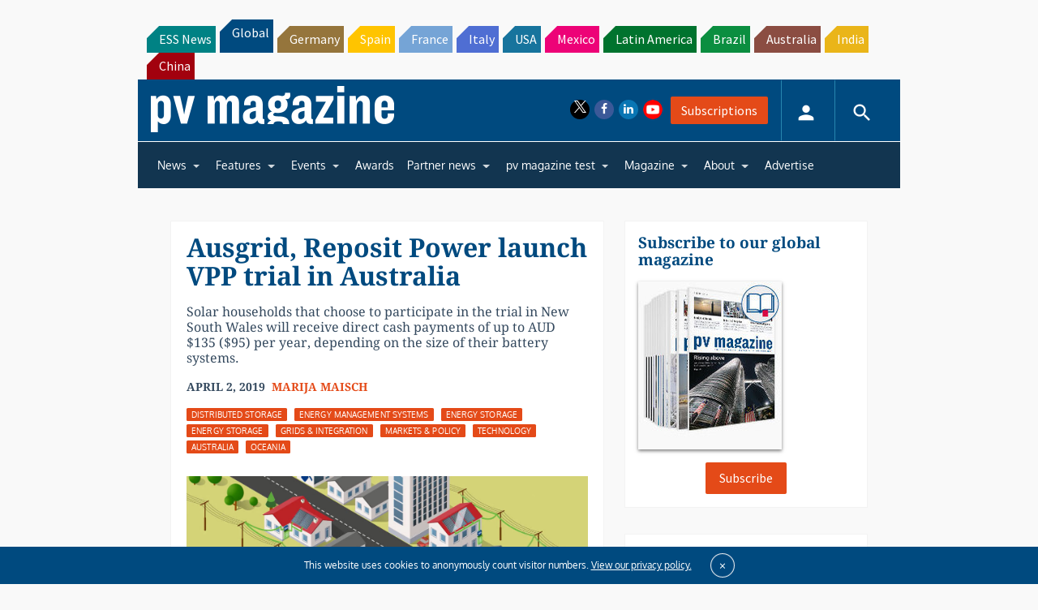

--- FILE ---
content_type: text/html; charset=UTF-8
request_url: https://www.pv-magazine.com/2019/04/02/ausgrid-reposit-power-launch-vpp-trial-in-australia/
body_size: 29898
content:
<!DOCTYPE html>
<!--[if lt IE 7]>      <html class="no-js lt-ie9 lt-ie8 lt-ie7" lang="en-US" xmlns:og="http://opengraphprotocol.org/schema/"> <![endif]-->
<!--[if IE 7]>         <html class="no-js lt-ie9 lt-ie8" lang="en-US" xmlns:og="http://opengraphprotocol.org/schema/"> <![endif]-->
<!--[if IE 8]>         <html class="no-js lt-ie9" lang="en-US" xmlns:og="http://opengraphprotocol.org/schema/"> <![endif]-->
<!--[if gt IE 8]><!--> <html class="no-js" lang="en-US" xmlns:og="http://opengraphprotocol.org/schema/"> <!--<![endif]-->
    <head>
                <meta http-equiv="Content-Type" content="text/html; charset=UTF-8" />
        <meta http-equiv="X-UA-Compatible" content="IE=edge,chrome=1">
        <meta name="google-site-verification" content="0QbdeAl4Fx3hYA9ynZ7RIppu7NbgJJ8Nfik5CQt_IuI" />
        
        <script async='async' src='https://www.googletagservices.com/tag/js/gpt.js'></script>
        
        <meta charset="UTF-8" />
<script type="text/javascript">
/* <![CDATA[ */
 var gform;gform||(document.addEventListener("gform_main_scripts_loaded",function(){gform.scriptsLoaded=!0}),window.addEventListener("DOMContentLoaded",function(){gform.domLoaded=!0}),gform={domLoaded:!1,scriptsLoaded:!1,initializeOnLoaded:function(o){gform.domLoaded&&gform.scriptsLoaded?o():!gform.domLoaded&&gform.scriptsLoaded?window.addEventListener("DOMContentLoaded",o):document.addEventListener("gform_main_scripts_loaded",o)},hooks:{action:{},filter:{}},addAction:function(o,n,r,t){gform.addHook("action",o,n,r,t)},addFilter:function(o,n,r,t){gform.addHook("filter",o,n,r,t)},doAction:function(o){gform.doHook("action",o,arguments)},applyFilters:function(o){return gform.doHook("filter",o,arguments)},removeAction:function(o,n){gform.removeHook("action",o,n)},removeFilter:function(o,n,r){gform.removeHook("filter",o,n,r)},addHook:function(o,n,r,t,i){null==gform.hooks[o][n]&&(gform.hooks[o][n]=[]);var e=gform.hooks[o][n];null==i&&(i=n+"_"+e.length),gform.hooks[o][n].push({tag:i,callable:r,priority:t=null==t?10:t})},doHook:function(n,o,r){var t;if(r=Array.prototype.slice.call(r,1),null!=gform.hooks[n][o]&&((o=gform.hooks[n][o]).sort(function(o,n){return o.priority-n.priority}),o.forEach(function(o){"function"!=typeof(t=o.callable)&&(t=window[t]),"action"==n?t.apply(null,r):r[0]=t.apply(null,r)})),"filter"==n)return r[0]},removeHook:function(o,n,t,i){var r;null!=gform.hooks[o][n]&&(r=(r=gform.hooks[o][n]).filter(function(o,n,r){return!!(null!=i&&i!=o.tag||null!=t&&t!=o.priority)}),gform.hooks[o][n]=r)}}); 
/* ]]> */
</script>

<title>Ausgrid, Reposit Power launch VPP trial in Australia &#8211; pv magazine International</title>
<meta name='robots' content='max-image-preview:large' />
<meta name="viewport" content="width=device-width, initial-scale=1" />
<meta name="generator" content="pv magazine 1.0" />
<link rel='dns-prefetch' href='//stats.wp.com' />
<link rel='dns-prefetch' href='//v0.wordpress.com' />
<link rel="alternate" type="application/rss+xml" title="pv magazine International &raquo; Feed" href="https://www.pv-magazine.com/feed/" />
<link rel="alternate" type="application/rss+xml" title="pv magazine International &raquo; Comments Feed" href="https://www.pv-magazine.com/comments/feed/" />
<link rel="alternate" type="application/rss+xml" title="pv magazine International &raquo; Ausgrid, Reposit Power launch VPP trial in Australia Comments Feed" href="https://www.pv-magazine.com/2019/04/02/ausgrid-reposit-power-launch-vpp-trial-in-australia/feed/" />
<link rel="pingback" href="https://www.pv-magazine.com/xmlrpc.php" />
<script type="text/javascript">
/* <![CDATA[ */
window._wpemojiSettings = {"baseUrl":"https:\/\/s.w.org\/images\/core\/emoji\/15.0.3\/72x72\/","ext":".png","svgUrl":"https:\/\/s.w.org\/images\/core\/emoji\/15.0.3\/svg\/","svgExt":".svg","source":{"concatemoji":"https:\/\/www.pv-magazine.com\/wp-includes\/js\/wp-emoji-release.min.js?ver=6.6.4"}};
/*! This file is auto-generated */
!function(i,n){var o,s,e;function c(e){try{var t={supportTests:e,timestamp:(new Date).valueOf()};sessionStorage.setItem(o,JSON.stringify(t))}catch(e){}}function p(e,t,n){e.clearRect(0,0,e.canvas.width,e.canvas.height),e.fillText(t,0,0);var t=new Uint32Array(e.getImageData(0,0,e.canvas.width,e.canvas.height).data),r=(e.clearRect(0,0,e.canvas.width,e.canvas.height),e.fillText(n,0,0),new Uint32Array(e.getImageData(0,0,e.canvas.width,e.canvas.height).data));return t.every(function(e,t){return e===r[t]})}function u(e,t,n){switch(t){case"flag":return n(e,"\ud83c\udff3\ufe0f\u200d\u26a7\ufe0f","\ud83c\udff3\ufe0f\u200b\u26a7\ufe0f")?!1:!n(e,"\ud83c\uddfa\ud83c\uddf3","\ud83c\uddfa\u200b\ud83c\uddf3")&&!n(e,"\ud83c\udff4\udb40\udc67\udb40\udc62\udb40\udc65\udb40\udc6e\udb40\udc67\udb40\udc7f","\ud83c\udff4\u200b\udb40\udc67\u200b\udb40\udc62\u200b\udb40\udc65\u200b\udb40\udc6e\u200b\udb40\udc67\u200b\udb40\udc7f");case"emoji":return!n(e,"\ud83d\udc26\u200d\u2b1b","\ud83d\udc26\u200b\u2b1b")}return!1}function f(e,t,n){var r="undefined"!=typeof WorkerGlobalScope&&self instanceof WorkerGlobalScope?new OffscreenCanvas(300,150):i.createElement("canvas"),a=r.getContext("2d",{willReadFrequently:!0}),o=(a.textBaseline="top",a.font="600 32px Arial",{});return e.forEach(function(e){o[e]=t(a,e,n)}),o}function t(e){var t=i.createElement("script");t.src=e,t.defer=!0,i.head.appendChild(t)}"undefined"!=typeof Promise&&(o="wpEmojiSettingsSupports",s=["flag","emoji"],n.supports={everything:!0,everythingExceptFlag:!0},e=new Promise(function(e){i.addEventListener("DOMContentLoaded",e,{once:!0})}),new Promise(function(t){var n=function(){try{var e=JSON.parse(sessionStorage.getItem(o));if("object"==typeof e&&"number"==typeof e.timestamp&&(new Date).valueOf()<e.timestamp+604800&&"object"==typeof e.supportTests)return e.supportTests}catch(e){}return null}();if(!n){if("undefined"!=typeof Worker&&"undefined"!=typeof OffscreenCanvas&&"undefined"!=typeof URL&&URL.createObjectURL&&"undefined"!=typeof Blob)try{var e="postMessage("+f.toString()+"("+[JSON.stringify(s),u.toString(),p.toString()].join(",")+"));",r=new Blob([e],{type:"text/javascript"}),a=new Worker(URL.createObjectURL(r),{name:"wpTestEmojiSupports"});return void(a.onmessage=function(e){c(n=e.data),a.terminate(),t(n)})}catch(e){}c(n=f(s,u,p))}t(n)}).then(function(e){for(var t in e)n.supports[t]=e[t],n.supports.everything=n.supports.everything&&n.supports[t],"flag"!==t&&(n.supports.everythingExceptFlag=n.supports.everythingExceptFlag&&n.supports[t]);n.supports.everythingExceptFlag=n.supports.everythingExceptFlag&&!n.supports.flag,n.DOMReady=!1,n.readyCallback=function(){n.DOMReady=!0}}).then(function(){return e}).then(function(){var e;n.supports.everything||(n.readyCallback(),(e=n.source||{}).concatemoji?t(e.concatemoji):e.wpemoji&&e.twemoji&&(t(e.twemoji),t(e.wpemoji)))}))}((window,document),window._wpemojiSettings);
/* ]]> */
</script>
<link rel='stylesheet' id='uaio-front-style-css' href='https://www.pv-magazine.com/wp-content/plugins/upme-all-in-one/css/uaio-front.css?ver=6.6.4' type='text/css' media='all' />
<link rel='stylesheet' id='upme_font_awesome-css' href='https://www.pv-magazine.com/wp-content/plugins/upme/css/font-awesome.min.css?ver=6.6.4' type='text/css' media='all' />
<link rel='stylesheet' id='upme_css-css' href='https://www.pv-magazine.com/wp-content/plugins/upme/css/upme.css?ver=6.6.4' type='text/css' media='all' />
<link rel='stylesheet' id='upme_style-css' href='https://www.pv-magazine.com/wp-content/plugins/upme/styles/default.css?ver=6.6.4' type='text/css' media='all' />
<link rel='stylesheet' id='upme_responsive-css' href='https://www.pv-magazine.com/wp-content/plugins/upme/css/upme-responsive.css?ver=6.6.4' type='text/css' media='all' />
<link rel='stylesheet' id='wp-block-library-css' href='https://www.pv-magazine.com/wp-includes/css/dist/block-library/style.min.css?ver=6.6.4' type='text/css' media='all' />
<link rel='stylesheet' id='mediaelement-css' href='https://www.pv-magazine.com/wp-includes/js/mediaelement/mediaelementplayer-legacy.min.css?ver=4.2.17' type='text/css' media='all' />
<link rel='stylesheet' id='wp-mediaelement-css' href='https://www.pv-magazine.com/wp-includes/js/mediaelement/wp-mediaelement.min.css?ver=6.6.4' type='text/css' media='all' />
<style id='jetpack-sharing-buttons-style-inline-css' type='text/css'>
.jetpack-sharing-buttons__services-list{display:flex;flex-direction:row;flex-wrap:wrap;gap:0;list-style-type:none;margin:5px;padding:0}.jetpack-sharing-buttons__services-list.has-small-icon-size{font-size:12px}.jetpack-sharing-buttons__services-list.has-normal-icon-size{font-size:16px}.jetpack-sharing-buttons__services-list.has-large-icon-size{font-size:24px}.jetpack-sharing-buttons__services-list.has-huge-icon-size{font-size:36px}@media print{.jetpack-sharing-buttons__services-list{display:none!important}}.editor-styles-wrapper .wp-block-jetpack-sharing-buttons{gap:0;padding-inline-start:0}ul.jetpack-sharing-buttons__services-list.has-background{padding:1.25em 2.375em}
</style>
<style id='classic-theme-styles-inline-css' type='text/css'>
/*! This file is auto-generated */
.wp-block-button__link{color:#fff;background-color:#32373c;border-radius:9999px;box-shadow:none;text-decoration:none;padding:calc(.667em + 2px) calc(1.333em + 2px);font-size:1.125em}.wp-block-file__button{background:#32373c;color:#fff;text-decoration:none}
</style>
<style id='global-styles-inline-css' type='text/css'>
:root{--wp--preset--aspect-ratio--square: 1;--wp--preset--aspect-ratio--4-3: 4/3;--wp--preset--aspect-ratio--3-4: 3/4;--wp--preset--aspect-ratio--3-2: 3/2;--wp--preset--aspect-ratio--2-3: 2/3;--wp--preset--aspect-ratio--16-9: 16/9;--wp--preset--aspect-ratio--9-16: 9/16;--wp--preset--color--black: #000000;--wp--preset--color--cyan-bluish-gray: #abb8c3;--wp--preset--color--white: #ffffff;--wp--preset--color--pale-pink: #f78da7;--wp--preset--color--vivid-red: #cf2e2e;--wp--preset--color--luminous-vivid-orange: #ff6900;--wp--preset--color--luminous-vivid-amber: #fcb900;--wp--preset--color--light-green-cyan: #7bdcb5;--wp--preset--color--vivid-green-cyan: #00d084;--wp--preset--color--pale-cyan-blue: #8ed1fc;--wp--preset--color--vivid-cyan-blue: #0693e3;--wp--preset--color--vivid-purple: #9b51e0;--wp--preset--gradient--vivid-cyan-blue-to-vivid-purple: linear-gradient(135deg,rgba(6,147,227,1) 0%,rgb(155,81,224) 100%);--wp--preset--gradient--light-green-cyan-to-vivid-green-cyan: linear-gradient(135deg,rgb(122,220,180) 0%,rgb(0,208,130) 100%);--wp--preset--gradient--luminous-vivid-amber-to-luminous-vivid-orange: linear-gradient(135deg,rgba(252,185,0,1) 0%,rgba(255,105,0,1) 100%);--wp--preset--gradient--luminous-vivid-orange-to-vivid-red: linear-gradient(135deg,rgba(255,105,0,1) 0%,rgb(207,46,46) 100%);--wp--preset--gradient--very-light-gray-to-cyan-bluish-gray: linear-gradient(135deg,rgb(238,238,238) 0%,rgb(169,184,195) 100%);--wp--preset--gradient--cool-to-warm-spectrum: linear-gradient(135deg,rgb(74,234,220) 0%,rgb(151,120,209) 20%,rgb(207,42,186) 40%,rgb(238,44,130) 60%,rgb(251,105,98) 80%,rgb(254,248,76) 100%);--wp--preset--gradient--blush-light-purple: linear-gradient(135deg,rgb(255,206,236) 0%,rgb(152,150,240) 100%);--wp--preset--gradient--blush-bordeaux: linear-gradient(135deg,rgb(254,205,165) 0%,rgb(254,45,45) 50%,rgb(107,0,62) 100%);--wp--preset--gradient--luminous-dusk: linear-gradient(135deg,rgb(255,203,112) 0%,rgb(199,81,192) 50%,rgb(65,88,208) 100%);--wp--preset--gradient--pale-ocean: linear-gradient(135deg,rgb(255,245,203) 0%,rgb(182,227,212) 50%,rgb(51,167,181) 100%);--wp--preset--gradient--electric-grass: linear-gradient(135deg,rgb(202,248,128) 0%,rgb(113,206,126) 100%);--wp--preset--gradient--midnight: linear-gradient(135deg,rgb(2,3,129) 0%,rgb(40,116,252) 100%);--wp--preset--font-size--small: 13px;--wp--preset--font-size--medium: 20px;--wp--preset--font-size--large: 36px;--wp--preset--font-size--x-large: 42px;--wp--preset--spacing--20: 0.44rem;--wp--preset--spacing--30: 0.67rem;--wp--preset--spacing--40: 1rem;--wp--preset--spacing--50: 1.5rem;--wp--preset--spacing--60: 2.25rem;--wp--preset--spacing--70: 3.38rem;--wp--preset--spacing--80: 5.06rem;--wp--preset--shadow--natural: 6px 6px 9px rgba(0, 0, 0, 0.2);--wp--preset--shadow--deep: 12px 12px 50px rgba(0, 0, 0, 0.4);--wp--preset--shadow--sharp: 6px 6px 0px rgba(0, 0, 0, 0.2);--wp--preset--shadow--outlined: 6px 6px 0px -3px rgba(255, 255, 255, 1), 6px 6px rgba(0, 0, 0, 1);--wp--preset--shadow--crisp: 6px 6px 0px rgba(0, 0, 0, 1);}:where(.is-layout-flex){gap: 0.5em;}:where(.is-layout-grid){gap: 0.5em;}body .is-layout-flex{display: flex;}.is-layout-flex{flex-wrap: wrap;align-items: center;}.is-layout-flex > :is(*, div){margin: 0;}body .is-layout-grid{display: grid;}.is-layout-grid > :is(*, div){margin: 0;}:where(.wp-block-columns.is-layout-flex){gap: 2em;}:where(.wp-block-columns.is-layout-grid){gap: 2em;}:where(.wp-block-post-template.is-layout-flex){gap: 1.25em;}:where(.wp-block-post-template.is-layout-grid){gap: 1.25em;}.has-black-color{color: var(--wp--preset--color--black) !important;}.has-cyan-bluish-gray-color{color: var(--wp--preset--color--cyan-bluish-gray) !important;}.has-white-color{color: var(--wp--preset--color--white) !important;}.has-pale-pink-color{color: var(--wp--preset--color--pale-pink) !important;}.has-vivid-red-color{color: var(--wp--preset--color--vivid-red) !important;}.has-luminous-vivid-orange-color{color: var(--wp--preset--color--luminous-vivid-orange) !important;}.has-luminous-vivid-amber-color{color: var(--wp--preset--color--luminous-vivid-amber) !important;}.has-light-green-cyan-color{color: var(--wp--preset--color--light-green-cyan) !important;}.has-vivid-green-cyan-color{color: var(--wp--preset--color--vivid-green-cyan) !important;}.has-pale-cyan-blue-color{color: var(--wp--preset--color--pale-cyan-blue) !important;}.has-vivid-cyan-blue-color{color: var(--wp--preset--color--vivid-cyan-blue) !important;}.has-vivid-purple-color{color: var(--wp--preset--color--vivid-purple) !important;}.has-black-background-color{background-color: var(--wp--preset--color--black) !important;}.has-cyan-bluish-gray-background-color{background-color: var(--wp--preset--color--cyan-bluish-gray) !important;}.has-white-background-color{background-color: var(--wp--preset--color--white) !important;}.has-pale-pink-background-color{background-color: var(--wp--preset--color--pale-pink) !important;}.has-vivid-red-background-color{background-color: var(--wp--preset--color--vivid-red) !important;}.has-luminous-vivid-orange-background-color{background-color: var(--wp--preset--color--luminous-vivid-orange) !important;}.has-luminous-vivid-amber-background-color{background-color: var(--wp--preset--color--luminous-vivid-amber) !important;}.has-light-green-cyan-background-color{background-color: var(--wp--preset--color--light-green-cyan) !important;}.has-vivid-green-cyan-background-color{background-color: var(--wp--preset--color--vivid-green-cyan) !important;}.has-pale-cyan-blue-background-color{background-color: var(--wp--preset--color--pale-cyan-blue) !important;}.has-vivid-cyan-blue-background-color{background-color: var(--wp--preset--color--vivid-cyan-blue) !important;}.has-vivid-purple-background-color{background-color: var(--wp--preset--color--vivid-purple) !important;}.has-black-border-color{border-color: var(--wp--preset--color--black) !important;}.has-cyan-bluish-gray-border-color{border-color: var(--wp--preset--color--cyan-bluish-gray) !important;}.has-white-border-color{border-color: var(--wp--preset--color--white) !important;}.has-pale-pink-border-color{border-color: var(--wp--preset--color--pale-pink) !important;}.has-vivid-red-border-color{border-color: var(--wp--preset--color--vivid-red) !important;}.has-luminous-vivid-orange-border-color{border-color: var(--wp--preset--color--luminous-vivid-orange) !important;}.has-luminous-vivid-amber-border-color{border-color: var(--wp--preset--color--luminous-vivid-amber) !important;}.has-light-green-cyan-border-color{border-color: var(--wp--preset--color--light-green-cyan) !important;}.has-vivid-green-cyan-border-color{border-color: var(--wp--preset--color--vivid-green-cyan) !important;}.has-pale-cyan-blue-border-color{border-color: var(--wp--preset--color--pale-cyan-blue) !important;}.has-vivid-cyan-blue-border-color{border-color: var(--wp--preset--color--vivid-cyan-blue) !important;}.has-vivid-purple-border-color{border-color: var(--wp--preset--color--vivid-purple) !important;}.has-vivid-cyan-blue-to-vivid-purple-gradient-background{background: var(--wp--preset--gradient--vivid-cyan-blue-to-vivid-purple) !important;}.has-light-green-cyan-to-vivid-green-cyan-gradient-background{background: var(--wp--preset--gradient--light-green-cyan-to-vivid-green-cyan) !important;}.has-luminous-vivid-amber-to-luminous-vivid-orange-gradient-background{background: var(--wp--preset--gradient--luminous-vivid-amber-to-luminous-vivid-orange) !important;}.has-luminous-vivid-orange-to-vivid-red-gradient-background{background: var(--wp--preset--gradient--luminous-vivid-orange-to-vivid-red) !important;}.has-very-light-gray-to-cyan-bluish-gray-gradient-background{background: var(--wp--preset--gradient--very-light-gray-to-cyan-bluish-gray) !important;}.has-cool-to-warm-spectrum-gradient-background{background: var(--wp--preset--gradient--cool-to-warm-spectrum) !important;}.has-blush-light-purple-gradient-background{background: var(--wp--preset--gradient--blush-light-purple) !important;}.has-blush-bordeaux-gradient-background{background: var(--wp--preset--gradient--blush-bordeaux) !important;}.has-luminous-dusk-gradient-background{background: var(--wp--preset--gradient--luminous-dusk) !important;}.has-pale-ocean-gradient-background{background: var(--wp--preset--gradient--pale-ocean) !important;}.has-electric-grass-gradient-background{background: var(--wp--preset--gradient--electric-grass) !important;}.has-midnight-gradient-background{background: var(--wp--preset--gradient--midnight) !important;}.has-small-font-size{font-size: var(--wp--preset--font-size--small) !important;}.has-medium-font-size{font-size: var(--wp--preset--font-size--medium) !important;}.has-large-font-size{font-size: var(--wp--preset--font-size--large) !important;}.has-x-large-font-size{font-size: var(--wp--preset--font-size--x-large) !important;}
:where(.wp-block-post-template.is-layout-flex){gap: 1.25em;}:where(.wp-block-post-template.is-layout-grid){gap: 1.25em;}
:where(.wp-block-columns.is-layout-flex){gap: 2em;}:where(.wp-block-columns.is-layout-grid){gap: 2em;}
:root :where(.wp-block-pullquote){font-size: 1.5em;line-height: 1.6;}
</style>
<link rel='stylesheet' id='pv-magazine-installer-showcase-css' href='https://www.pv-magazine.com/wp-content/plugins/pv-magazine-installer-showcase/public/css/pv-magazine-installer-showcase-public.css?ver=1.0.0' type='text/css' media='all' />
<link rel='stylesheet' id='pv-magazine-online-expo-css' href='https://www.pv-magazine.com/wp-content/plugins/pv-magazine-online-expo/public/css/pv-magazine-online-expo-public.css?ver=1.0.0' type='text/css' media='all' />
<link rel='stylesheet' id='wordpress-popular-posts-css-css' href='https://www.pv-magazine.com/wp-content/plugins/wordpress-popular-posts/assets/css/wpp.css?ver=6.3.4' type='text/css' media='all' />
<link rel='stylesheet' id='pv-mag-usa-css' href='https://www.pv-magazine.com/wp-content/themes/pvmagazine/_/css/style-international.css?ver=6.6.4' type='text/css' media='all' />
<link rel='stylesheet' id='pv-mag-fonts-css' href='https://www.pv-magazine.com/wp-content/themes/pvmagazine/_/css/fonts.css?ver=6.6.4' type='text/css' media='all' />
<link rel='stylesheet' id='youtube-channel-gallery-css' href='https://www.pv-magazine.com/wp-content/plugins/youtube-channel-gallery/styles.css?ver=6.6.4' type='text/css' media='all' />
<link rel='stylesheet' id='jquery.magnific-popup-css' href='https://www.pv-magazine.com/wp-content/plugins/youtube-channel-gallery/magnific-popup.css?ver=6.6.4' type='text/css' media='all' />
<link rel='stylesheet' id='tablepress-default-css' href='https://www.pv-magazine.com/wp-content/plugins/tablepress/css/build/default.css?ver=2.1.5' type='text/css' media='all' />
<link rel='stylesheet' id='tablepress-responsive-tables-css' href='https://www.pv-magazine.com/wp-content/plugins/tablepress-responsive-tables/css/tablepress-responsive.min.css?ver=1.8' type='text/css' media='all' />
<link rel='stylesheet' id='__EPYT__style-css' href='https://www.pv-magazine.com/wp-content/plugins/youtube-embed-plus/styles/ytprefs.min.css?ver=14.1.6.3' type='text/css' media='all' />
<style id='__EPYT__style-inline-css' type='text/css'>

                .epyt-gallery-thumb {
                        width: 33.333%;
                }
                
</style>
<script type="text/javascript" src="https://code.jquery.com/jquery-2.2.4.min.js?ver=2.2.4" id="jquery-js"></script>
<script type="text/javascript" id="uaio-front-js-extra">
/* <![CDATA[ */
var UAIOFront = {"Messages":{"Processing":"Processing.","ClickToUnsubscribe":"Click to Unsubscribe.","ClickToSubscribe":"Click to Subscribe."},"AdminAjax":"https:\/\/www.pv-magazine.com\/wp-admin\/admin-ajax.php"};
/* ]]> */
</script>
<script type="text/javascript" src="https://www.pv-magazine.com/wp-content/plugins/upme-all-in-one/js/uaio-front.js?ver=6.6.4" id="uaio-front-js"></script>
<script type="text/javascript" src="https://www.pv-magazine.com/wp-content/plugins/upme/js/upme-fitvids.js?ver=6.6.4" id="upme_fitvids_js-js"></script>
<script type="text/javascript" id="upme_tmce-js-extra">
/* <![CDATA[ */
var UPMETmce = {"InsertUPMEShortcode":"Insert UPME Shortcode","LoginRegistrationForms":"Login \/ Registration Forms","FrontRegistrationForm":"Front-end Registration Form","RegFormCustomRedirect":"Registration Form with Custom Redirect","RegFormCaptcha":"Registration Form with Captcha","RegFormNoCaptcha":"Registration Form without Captcha","FrontLoginForm":"Front-end Login Form","SidebarLoginWidget":"Sidebar Login Widget (use in text widget)","LoginFormCustomRedirect":"Login Form with Custom Redirect","LogoutButton":"Logout Button","LogoutButtonCustomRedirect":"Logout Button with Custom Redirect","SingleProfile":"Single Profile","LoggedUserProfile":"Logged in User Profile","LoggedUserProfileUserID":"Logged in User Profile showing User ID","LoggedUserProfileHideStats":"Logged in User Profile without Stats","LoggedUserProfileUserRole":"Logged in User Profile showing User Role","LoggedUserProfileStatus":"Logged in User Profile showing Profile Status","LoggedUserProfileLogoutRedirect":"Logged in User Profile with Logout Redirect","PostAuthorProfile":"Post Author Profile","SpecificUserProfile":"Specific User Profile","MultipleProfilesMemberList":"Multiple Profiles \/ Member List","GroupSpecificUsers":"Group of Specific Users","AllUsers":"All Users","AllUsersCompactView":"All Users in Compact View","AllUsersCompactViewHalfWidth":"All Users in Compact View, Half Width","AllUsersModalWindow":"All Users in Modal Windows","AllUsersNewWindow":"All Users in New Windows","UsersBasedUserRole":"Users Based on User Role","AdministratorUsersOnly":"Administrator Users Only","AllUsersOrderedDisplayName":"All Users Ordered by Display Name","AllUsersOrderedPostCount":"All Users Ordered by Post Count","AllUsersOrderedRegistrationDate":"All Users Ordered by Registration Date","AllUsersOrderedCustomField":"All Users Ordered by Custom Field","AllUsersUserID":"All Users showing User ID","GroupUsersCustomField":"Group Users by Custom Field Values","HideUsersUntilSearch":"Hide All Users until Search","SearchProfile":"Search Profiles","SearchCustomFieldFilters":"Search with Custom Field Filters","PrivateContentLoginRequired":"Private Content (Login Required)","ShortcodeOptionExamples":"Shortcode Option Examples","HideUserStatistics":"Hide User Statistics","HideUserSocialBar":"Hide User Social Bar","HalfWidthProfileView":"1\/2 Width Profile View","CompactViewNoExtraFields":"Compact View (No extra fields)","CustomizedProfileFields":"Customized Profile Fields","ShowUserIDProfiles":"Show User ID on Profiles","LimitResultsMemberList":"Limit Results on Member List","ShowResultCountMemberList":"Show Result Count on Member List"};
/* ]]> */
</script>
<script type="text/javascript" src="https://www.pv-magazine.com/wp-content/plugins/upme/admin/js/tinymce_language_strings.js?ver=6.6.4" id="upme_tmce-js"></script>
<script type="text/javascript" src="https://www.pv-magazine.com/wp-content/plugins/pv-magazine-online-expo/public/js/pv-magazine-online-expo-public.js?ver=1280755159" id="pv-magazine-online-expo-js"></script>
<script type="application/json" id="wpp-json">

{"sampling_active":1,"sampling_rate":10,"ajax_url":"https:\/\/www.pv-magazine.com\/wp-json\/wordpress-popular-posts\/v1\/popular-posts","api_url":"https:\/\/www.pv-magazine.com\/wp-json\/wordpress-popular-posts","ID":80348,"token":"1be502f82f","lang":0,"debug":0}

</script>
<script type="text/javascript" src="https://www.pv-magazine.com/wp-content/plugins/wordpress-popular-posts/assets/js/wpp.min.js?ver=6.3.4" id="wpp-js-js"></script>
<script type="text/javascript" src="https://www.pv-magazine.com/wp-content/themes/pvmagazine/_/js/datatables.js?ver=1.13.4" id="datatables-js"></script>
<script type="text/javascript" id="__ytprefs__-js-extra">
/* <![CDATA[ */
var _EPYT_ = {"ajaxurl":"https:\/\/www.pv-magazine.com\/wp-admin\/admin-ajax.php","security":"a8e5734eff","gallery_scrolloffset":"20","eppathtoscripts":"https:\/\/www.pv-magazine.com\/wp-content\/plugins\/youtube-embed-plus\/scripts\/","eppath":"https:\/\/www.pv-magazine.com\/wp-content\/plugins\/youtube-embed-plus\/","epresponsiveselector":"[\"iframe.__youtube_prefs__\"]","epdovol":"1","version":"14.1.6.3","evselector":"iframe.__youtube_prefs__[src], iframe[src*=\"youtube.com\/embed\/\"], iframe[src*=\"youtube-nocookie.com\/embed\/\"]","ajax_compat":"","maxres_facade":"eager","ytapi_load":"light","pause_others":"","stopMobileBuffer":"1","facade_mode":"","not_live_on_channel":"","vi_active":"","vi_js_posttypes":[]};
/* ]]> */
</script>
<script type="text/javascript" src="https://www.pv-magazine.com/wp-content/plugins/youtube-embed-plus/scripts/ytprefs.min.js?ver=14.1.6.3" id="__ytprefs__-js"></script>
<link rel="https://api.w.org/" href="https://www.pv-magazine.com/wp-json/" /><link rel="alternate" title="JSON" type="application/json" href="https://www.pv-magazine.com/wp-json/wp/v2/posts/80348" /><link rel="EditURI" type="application/rsd+xml" title="RSD" href="https://www.pv-magazine.com/xmlrpc.php?rsd" />
<link rel="canonical" href="https://www.pv-magazine.com/2019/04/02/ausgrid-reposit-power-launch-vpp-trial-in-australia/" />
<link rel='shortlink' href='https://wp.me/pfR3EH-kTW' />
<link rel="alternate" title="oEmbed (JSON)" type="application/json+oembed" href="https://www.pv-magazine.com/wp-json/oembed/1.0/embed?url=https%3A%2F%2Fwww.pv-magazine.com%2F2019%2F04%2F02%2Fausgrid-reposit-power-launch-vpp-trial-in-australia%2F" />
<link rel="alternate" title="oEmbed (XML)" type="text/xml+oembed" href="https://www.pv-magazine.com/wp-json/oembed/1.0/embed?url=https%3A%2F%2Fwww.pv-magazine.com%2F2019%2F04%2F02%2Fausgrid-reposit-power-launch-vpp-trial-in-australia%2F&#038;format=xml" />
<!-- Stream WordPress user activity plugin v3.9.3 -->
	<style>img#wpstats{display:none}</style>
		            <style id="wpp-loading-animation-styles">@-webkit-keyframes bgslide{from{background-position-x:0}to{background-position-x:-200%}}@keyframes bgslide{from{background-position-x:0}to{background-position-x:-200%}}.wpp-widget-placeholder,.wpp-widget-block-placeholder,.wpp-shortcode-placeholder{margin:0 auto;width:60px;height:3px;background:#dd3737;background:linear-gradient(90deg,#dd3737 0%,#571313 10%,#dd3737 100%);background-size:200% auto;border-radius:3px;-webkit-animation:bgslide 1s infinite linear;animation:bgslide 1s infinite linear}</style>
             	<script async src="//pagead2.googlesyndication.com/pagead/js/adsbygoogle.js"></script>
	<script>
	  (adsbygoogle = window.adsbygoogle || []).push({
	    google_ad_client: "ca-pub-8337714286281674",
	    enable_page_level_ads: true
	  });
	</script>
 	<script>
/*! modernizr 3.3.1 (Custom Build) | MIT *
* https://modernizr.com/download/?-cssscrollbar-setclasses !*/
!function(e,n,s){function t(e,n){return typeof e===n}function o(){var e,n,s,o,a,i,r;for(var l in d)if(d.hasOwnProperty(l)){if(e=[],n=d[l],n.name&&(e.push(n.name.toLowerCase()),n.options&&n.options.aliases&&n.options.aliases.length))for(s=0;s<n.options.aliases.length;s++)e.push(n.options.aliases[s].toLowerCase());for(o=t(n.fn,"function")?n.fn():n.fn,a=0;a<e.length;a++)i=e[a],r=i.split("."),1===r.length?Modernizr[r[0]]=o:(!Modernizr[r[0]]||Modernizr[r[0]]instanceof Boolean||(Modernizr[r[0]]=new Boolean(Modernizr[r[0]])),Modernizr[r[0]][r[1]]=o),f.push((o?"":"no-")+r.join("-"))}}function a(e){var n=p.className,s=Modernizr._config.classPrefix||"";if(u&&(n=n.baseVal),Modernizr._config.enableJSClass){var t=new RegExp("(^|\\s)"+s+"no-js(\\s|$)");n=n.replace(t,"$1"+s+"js$2")}Modernizr._config.enableClasses&&(n+=" "+s+e.join(" "+s),u?p.className.baseVal=n:p.className=n)}function i(){return"function"!=typeof n.createElement?n.createElement(arguments[0]):u?n.createElementNS.call(n,"http://www.w3.org/2000/svg",arguments[0]):n.createElement.apply(n,arguments)}function r(){var e=n.body;return e||(e=i(u?"svg":"body"),e.fake=!0),e}function l(e,s,t,o){var a,l,f,d,c="modernizr",u=i("div"),h=r();if(parseInt(t,10))for(;t--;)f=i("div"),f.id=o?o[t]:c+(t+1),u.appendChild(f);return a=i("style"),a.type="text/css",a.id="s"+c,(h.fake?h:u).appendChild(a),h.appendChild(u),a.styleSheet?a.styleSheet.cssText=e:a.appendChild(n.createTextNode(e)),u.id=c,h.fake&&(h.style.background="",h.style.overflow="hidden",d=p.style.overflow,p.style.overflow="hidden",p.appendChild(h)),l=s(u,e),h.fake?(h.parentNode.removeChild(h),p.style.overflow=d,p.offsetHeight):u.parentNode.removeChild(u),!!l}var f=[],d=[],c={_version:"3.3.1",_config:{classPrefix:"",enableClasses:!0,enableJSClass:!0,usePrefixes:!0},_q:[],on:function(e,n){var s=this;setTimeout(function(){n(s[e])},0)},addTest:function(e,n,s){d.push({name:e,fn:n,options:s})},addAsyncTest:function(e){d.push({name:null,fn:e})}},Modernizr=function(){};Modernizr.prototype=c,Modernizr=new Modernizr;var p=n.documentElement,u="svg"===p.nodeName.toLowerCase(),h=c._config.usePrefixes?" -webkit- -moz- -o- -ms- ".split(" "):["",""];c._prefixes=h;var m=c.testStyles=l;m("#modernizr{overflow: scroll; width: 40px; height: 40px; }#"+h.join("scrollbar{width:0px} #modernizr::").split("#").slice(1).join("#")+"scrollbar{width:0px}",function(e){Modernizr.addTest("cssscrollbar",40==e.scrollWidth)}),o(),a(f),delete c.addTest,delete c.addAsyncTest;for(var v=0;v<Modernizr._q.length;v++)Modernizr._q[v]();e.Modernizr=Modernizr;}(window,document);
</script>
<script>pvAjax = {};pvAjax.ajaxurl = 'https://www.pv-magazine.com/wp-admin/admin-ajax.php';pvAjax.adNonce = '7b56e273b9';pvAjax.eventNonce = '046d09bc42';</script>        <script>
            console.log("I'm an inline script tag added to the header.");
        </script>
    <!-- Desktop Browsers --><link rel="shortcut icon" type="image/x-icon" href="https://www.pv-magazine.com/wp-content/themes/pvmagazine-international/_/appicons/favicon.ico" /><!-- Android: Chrome M39 and up--><!-- Android: Chrome M31 and up, ignored if manifest is present--><meta name="mobile-web-app-capable" content="yes"><!-- iOS --><meta name="apple-mobile-web-app-capable" content="yes"><meta name="apple-mobile-web-app-title" content="pv magazine International"><link rel="apple-touch-icon" sizes="180x180" href="https://www.pv-magazine.com/wp-content/themes/pvmagazine-international/_/appicons/apple-touch-icon-180x180-precomposed.png"><link href="https://www.pv-magazine.com/wp-content/themes/pvmagazine-international/_/appicons/apple-touch-icon-152x152-precomposed.png" sizes="152x152" rel="apple-touch-icon"><link href="https://www.pv-magazine.com/wp-content/themes/pvmagazine-international/_/appicons/apple-touch-icon-144x144-precomposed.png" sizes="144x144" rel="apple-touch-icon"><link href="https://www.pv-magazine.com/wp-content/themes/pvmagazine-international/_/appicons/apple-touch-icon-120x120-precomposed.png" sizes="120x120" rel="apple-touch-icon"><link href="https://www.pv-magazine.com/wp-content/themes/pvmagazine-international/_/appicons/apple-touch-icon-114x114-precomposed.png" sizes="114x114" rel="apple-touch-icon"><link href="https://www.pv-magazine.com/wp-content/themes/pvmagazine-international/_/appicons/apple-touch-icon-76x76-precomposed.png" sizes="76x76" rel="apple-touch-icon"><link href="https://www.pv-magazine.com/wp-content/themes/pvmagazine-international/_/appicons/apple-touch-icon-72x72-precomposed.png" sizes="72x72" rel="apple-touch-icon"><link href="https://www.pv-magazine.com/wp-content/themes/pvmagazine-international/_/appicons/apple-touch-icon-60x60-precomposed.png" sizes="60x60" rel="apple-touch-icon"><link href="https://www.pv-magazine.com/wp-content/themes/pvmagazine-international/_/appicons/apple-touch-icon-57x57-precomposed.png" sizes="57x57" rel="apple-touch-icon"><link href="https://www.pv-magazine.com/wp-content/themes/pvmagazine-international/_/appicons/apple-touch-icon-precomposed.png" rel="apple-touch-icon"><!-- Windows 8 and IE 11 --><meta name="msapplication-config" content="https://www.pv-magazine.com/wp-content/themes/pvmagazine-international/_/appicons/browserconfig.xml" /><!-- Windows --><meta name="application-name" content="pv magazine International" /><meta name="msapplication-tooltip" content="News from the photovoltaic and storage industry: market trends, technological advancements, expert commentary, and more." /><meta name="msapplication-window" content="width=1024;height=768" /><meta name="msapplication-navbutton-color" content="#98d2cf" /><meta name="msapplication-starturl" content="./" /><meta property="og:title" content="Ausgrid, Reposit Power launch VPP trial in Australia" />
<meta property="og:type" content="article" />
<meta property="og:image" content="https://www.pv-magazine.com/wp-content/uploads/2019/04/VPPAnimation-1200x349.jpg" />
<meta property="og:image:width" content="1200" />
<meta property="og:image:height" content="349" />
<meta property="og:url" content="https://www.pv-magazine.com/2019/04/02/ausgrid-reposit-power-launch-vpp-trial-in-australia/" />
<meta property="og:site_name" content="pv magazine International" />
<meta property="og:description" content="Solar households that choose to participate in the trial in New South Wales will receive direct cash payments of up to AUD $135 ($95) per year, depending on the size of their battery systems." />
<meta name="description" content="Solar households that choose to participate in the trial in New South Wales will receive direct cash payments of up to AUD $135 ($95) per year, depending on the size of their battery systems."><meta name="author" content="" /><meta property="article:publisher" content="https://www.facebook.com/pvmagazine/"><meta name="twitter:card" content="summary"><meta name="twitter:title" content="Ausgrid, Reposit Power launch VPP trial in Australia"><meta name="twitter:description" content="Solar households that choose to participate in the trial in New South Wales will receive direct cash payments of up to AUD $135 ($95) per year, depending on the size of their battery systems."><meta name="twitter:image" content="https://www.pv-magazine.com/wp-content/uploads/2019/04/VPPAnimation-280x280.jpg"><style>
	span.oe_textdirection { unicode-bidi: bidi-override; direction: rtl; }
	span.oe_displaynone { display: none; }
</style>
 
        

    </head>
    <body class="wordpress ltr en en-us child-theme multisite blog-1 y2025 m11 d26 h14 wednesday logged-out singular singular-post singular-post-80348" dir="ltr" itemscope="itemscope" itemtype="http://schema.org/Blog">
        <div id="outer-wrap" class="pvmagazine-international">
            <div id="inner-wrap" class="clearfix">
                <div class="">
                    <a href="#content" class="screen-reader-text">Skip to content</a>
                </div><!-- .skip-nav -->
        <!--[if lt IE 7]>
            <p class="chromeframe">You are using an <strong>outdated</strong> browser. Please <a href="http://browsehappy.com/">upgrade your browser</a> or <a href="http://www.google.com/chromeframe/?redirect=true">activate Google Chrome Frame</a> to improve your experience.</p>
        <![endif]-->
        <div class="container container-main">
            <div class="ad ad-leaderboard ad-leaderboard-google ad-leaderboard-google-top-1">
	<div id="leaderboard_top_1">
	</div> 
</div>

                        
        </div>
        <!--  navbar -->
        <div class="container container-main">
            <div class="ad ad-sky ad-sky-left">
	<div id="sky_left_1">
	</div>
</div>
<div class="ad ad-sky ad-sky-left ad-sky-left-additional">
	<div id="sky_left_2">
	</div>
</div>
<div class="ad ad-sky ad-sky-left ad-sky-left-additional-2">
	<div id="sky_left_3">
	</div>
</div>
<div class="ad ad-sky ad-sky-right">
	<div id="sky_right_1">
	</div>
</div>
<div class="ad ad-sky ad-sky-right ad-sky-right-additional">
	<div id="sky_right_2">
	</div>
</div>
<div class="ad ad-sky ad-sky-right ad-sky-right-additional-2">
	<div id="sky_right_3">
	</div>
</div>
            <div class="edition-select-desktop hidden-md-down">
                <nav class="edition-select-top">
    <div class="container">
        <ul>
            <li><a class="ess" target="_blank" href="https://www.ess-news.com/"><span>ESS News</span></a></li>
            <li><a class="global" target="_blank" href="https://www.pv-magazine.com/?utm_source=crossdomain&utm_medium=referral&utm_campaign=tabs"><span>Global</span></a></li>
            <li><a class="germany" target="_blank" href="https://www.pv-magazine.de/?utm_source=crossdomain&utm_medium=referral&utm_campaign=tabs"><span>Germany</span></a></li>
            <li><a class="spain" target="_blank" href="https://www.pv-magazine.es/?utm_source=crossdomain&utm_medium=referral&utm_campaign=tabs"><span>Spain</span></a></li>
            <li><a class="france" target="_blank" href="https://www.pv-magazine.fr/?utm_source=crossdomain&utm_medium=referral&utm_campaign=tabs"><span>France</span></a></li>
            <li><a class="italy" target="_blank" href="https://www.pv-magazine.it/?utm_source=crossdomain&utm_medium=referral&utm_campaign=tabs"><span>Italy</span></a></li>
            <li><a class="usa" target="_blank" href="https://pv-magazine-usa.com/?utm_source=crossdomain&utm_medium=referral&utm_campaign=tabs"><span>USA</span></a></li>
            <li><a class="mexico" target="_blank" href="https://www.pv-magazine-mexico.com/?utm_source=crossdomain&utm_medium=referral&utm_campaign=tabs"><span>Mexico</span></a></li>
            <li><a class="latam" target="_blank" href="https://www.pv-magazine-latam.com/?utm_source=crossdomain&utm_medium=referral&utm_campaign=tabs"><span>Latin America</span></a></li>
            <li><a class="brazil" target="_blank" href="https://www.pv-magazine-brasil.com/?utm_source=crossdomain&utm_medium=referral&utm_campaign=tabs"><span>Brazil</span></a></li>
            <li><a class="australia" target="_blank" href="https://www.pv-magazine-australia.com/?utm_source=crossdomain&utm_medium=referral&utm_campaign=tabs"><span>Australia</span></a></li>
            <li><a class="india" target="_blank" href="https://www.pv-magazine-india.com/?utm_source=crossdomain&utm_medium=referral&utm_campaign=tabs"><span>India</span></a></li>
            <li><a class="china" target="_blank" href="https://www.pv-magazine-china.com/?utm_source=crossdomain&utm_medium=referral&utm_campaign=tabs"><span>China</span></a></li>
        </ul>
    </div>
</nav>            </div>
            
            <nav class="navbar navbar-dark navbar-general">
                <div class="container">
                    <button class="navbar-toggler hidden-md-up pull-xs-left" type="button" data-toggle="collapse" data-target="#exCollapsingNavbar2">
                        &#9776;
                    </button>

                    <a class="navbar-brand" href="https://www.pv-magazine.com" title="pv magazine - Photovoltaics Markets and Technology">
		<img class="main-logo" src="https://www.pv-magazine.com/wp-content/themes/pvmagazine/_/img/logo.png" alt="pv magazine - Photovoltaics Markets and Technology" title="pv magazine - Photovoltaics Markets and Technology">
</a>
                    <div class="pull-xs-right">
                        
                        <div class="navbar-social pull-xs-left hidden-md-down">
    <a href="https://twitter.com/pvmagazine" target="_blank" class="twitter-link"><i class="icon icon-twitter"></i></a>
    <a href="https://www.facebook.com/pvmagazine" target="_blank" class="facebook-link"><i class="icon icon-facebook"></i></a>
    <a href="https://www.linkedin.com/company/pv-magazine" target="_blank" class="linkedin-link"><i class="icon icon-linkedin"></i></a>
    <a href="https://www.youtube.com/channel/UCm7yeii8VfSPzZ3TWHdbFCw?" target="_blank" class="youtube-link"><i class="icon icon-youtube"></i></a>
</div>                        
                        <a href="https://shop.pv-magazine.com/en/" class="btn btn-secondary btn-sm hidden-xs-down ">Subscriptions</a>
                        
                                                    <a href="https://shop.pv-magazine.com/en//profile/" class="login btn btn-nav  "><i class="material-icons">&#xE7FD;</i></a>
                        
                                                <div id="search-toggle" class="search btn btn-nav hidden-sm-down">
                            <div class="navbar-search">
                                <div class="search">

	<form method="get" class="search-form" action="https://www.pv-magazine.com/">
	<div>
		<input class="search-text" type="text" name="s" value="" onfocus="if(this.value==this.defaultValue)this.value='';" onblur="if(this.value=='')this.value=this.defaultValue;" />
		<input class="search-submit button" type="submit" value="Search" />
	</div>
	</form><!-- .search-form -->

</div><!-- .search -->                            </div>
                            <i class="material-icons">&#xE8B6;</i>

                        </div>
                        
                        <!--<div class="dropdown select-edition hidden-lg-up">
    <a class="btn btn-nav dropdown-toggle" id="select-edition" data-toggle="dropdown" aria-haspopup="true" aria-expanded="false">
        <i class="material-icons">public</i>
    </a>
    <div class="dropdown-menu dropdown-menu-right" aria-labelledby="select-edition">
        <a target="_blank" href="https://www.pv-magazine.com/" class="dropdown-item">Global</a>
        <a target="_blank" href="https://pv-magazine-usa.com/" class="dropdown-item">USA</a>
        <a target="_blank" href="https://www.pv-magazine.de/" class="dropdown-item">Germany</a>
        <a target="_blank" href="https://www.pv-magazine-latam.com/" class="dropdown-item">Latin America</a>
        <a target="_blank" href="https://www.pv-magazine-brasil.com/" class="dropdown-item">Brazil</a>
        <a target="_blank" href="https://www.pv-magazine-china.com/" class="dropdown-item">China</a>
        <a target="_blank" href="https://www.pv-magazine-india.com/" class="dropdown-item">India</a>
        <a target="_blank" href="https://www.pv-magazine-australia.com/" class="dropdown-item">Australia</a>
        <a target="_blank" href="https://www.pv-magazine-mexico.com/" class="dropdown-item">Mexico</a>
        <a target="_blank" href="https://www.pv-magazine.es/" class="dropdown-item">Spain</a>
        <a target="_blank" href="https://www.pv-magazine.fr/" class="dropdown-item">France</a>
    </div>
</div>-->
                        
                    </div>  
                </div>
            </nav>
            <div class="edition-select-tablet hidden-sm-down hidden-lg-up">
                <nav class="edition-select-top">
    <div class="container">
        <ul>
            <li><a class="ess" target="_blank" href="https://www.ess-news.com/"><span>ESS News</span></a></li>
            <li><a class="global" target="_blank" href="https://www.pv-magazine.com/?utm_source=crossdomain&utm_medium=referral&utm_campaign=tabs"><span>Global</span></a></li>
            <li><a class="germany" target="_blank" href="https://www.pv-magazine.de/?utm_source=crossdomain&utm_medium=referral&utm_campaign=tabs"><span>Germany</span></a></li>
            <li><a class="spain" target="_blank" href="https://www.pv-magazine.es/?utm_source=crossdomain&utm_medium=referral&utm_campaign=tabs"><span>Spain</span></a></li>
            <li><a class="france" target="_blank" href="https://www.pv-magazine.fr/?utm_source=crossdomain&utm_medium=referral&utm_campaign=tabs"><span>France</span></a></li>
            <li><a class="italy" target="_blank" href="https://www.pv-magazine.it/?utm_source=crossdomain&utm_medium=referral&utm_campaign=tabs"><span>Italy</span></a></li>
            <li><a class="usa" target="_blank" href="https://pv-magazine-usa.com/?utm_source=crossdomain&utm_medium=referral&utm_campaign=tabs"><span>USA</span></a></li>
            <li><a class="mexico" target="_blank" href="https://www.pv-magazine-mexico.com/?utm_source=crossdomain&utm_medium=referral&utm_campaign=tabs"><span>Mexico</span></a></li>
            <li><a class="latam" target="_blank" href="https://www.pv-magazine-latam.com/?utm_source=crossdomain&utm_medium=referral&utm_campaign=tabs"><span>Latin America</span></a></li>
            <li><a class="brazil" target="_blank" href="https://www.pv-magazine-brasil.com/?utm_source=crossdomain&utm_medium=referral&utm_campaign=tabs"><span>Brazil</span></a></li>
            <li><a class="australia" target="_blank" href="https://www.pv-magazine-australia.com/?utm_source=crossdomain&utm_medium=referral&utm_campaign=tabs"><span>Australia</span></a></li>
            <li><a class="india" target="_blank" href="https://www.pv-magazine-india.com/?utm_source=crossdomain&utm_medium=referral&utm_campaign=tabs"><span>India</span></a></li>
            <li><a class="china" target="_blank" href="https://www.pv-magazine-china.com/?utm_source=crossdomain&utm_medium=referral&utm_campaign=tabs"><span>China</span></a></li>
        </ul>
    </div>
</nav>            </div>

            <nav class="navbar navbar-dark navbar-main-menu collapse navbar-toggleable-sm" id="exCollapsingNavbar2">
                <div class="container">
                    <div class="nav-wrap clearfix" >
                        <div class="hidden-md-up navbar-mobile-search">
                            <div class="search">

	<form method="get" class="search-form" action="https://www.pv-magazine.com/">
	<div>
		<input class="search-text" type="text" name="s" value="" onfocus="if(this.value==this.defaultValue)this.value='';" onblur="if(this.value=='')this.value=this.defaultValue;" />
		<input class="search-submit button" type="submit" value="Search" />
	</div>
	</form><!-- .search-form -->

</div><!-- .search -->                            <i class="material-icons" id="mobile-search-submit">&#xE8B6;</i>
                        </div>
                        <div class="edition-select-mobile hidden-md-up">
                            <nav class="edition-select-top">
    <div class="container">
        <ul>
            <li><a class="ess" target="_blank" href="https://www.ess-news.com/"><span>ESS News</span></a></li>
            <li><a class="global" target="_blank" href="https://www.pv-magazine.com/?utm_source=crossdomain&utm_medium=referral&utm_campaign=tabs"><span>Global</span></a></li>
            <li><a class="germany" target="_blank" href="https://www.pv-magazine.de/?utm_source=crossdomain&utm_medium=referral&utm_campaign=tabs"><span>Germany</span></a></li>
            <li><a class="spain" target="_blank" href="https://www.pv-magazine.es/?utm_source=crossdomain&utm_medium=referral&utm_campaign=tabs"><span>Spain</span></a></li>
            <li><a class="france" target="_blank" href="https://www.pv-magazine.fr/?utm_source=crossdomain&utm_medium=referral&utm_campaign=tabs"><span>France</span></a></li>
            <li><a class="italy" target="_blank" href="https://www.pv-magazine.it/?utm_source=crossdomain&utm_medium=referral&utm_campaign=tabs"><span>Italy</span></a></li>
            <li><a class="usa" target="_blank" href="https://pv-magazine-usa.com/?utm_source=crossdomain&utm_medium=referral&utm_campaign=tabs"><span>USA</span></a></li>
            <li><a class="mexico" target="_blank" href="https://www.pv-magazine-mexico.com/?utm_source=crossdomain&utm_medium=referral&utm_campaign=tabs"><span>Mexico</span></a></li>
            <li><a class="latam" target="_blank" href="https://www.pv-magazine-latam.com/?utm_source=crossdomain&utm_medium=referral&utm_campaign=tabs"><span>Latin America</span></a></li>
            <li><a class="brazil" target="_blank" href="https://www.pv-magazine-brasil.com/?utm_source=crossdomain&utm_medium=referral&utm_campaign=tabs"><span>Brazil</span></a></li>
            <li><a class="australia" target="_blank" href="https://www.pv-magazine-australia.com/?utm_source=crossdomain&utm_medium=referral&utm_campaign=tabs"><span>Australia</span></a></li>
            <li><a class="india" target="_blank" href="https://www.pv-magazine-india.com/?utm_source=crossdomain&utm_medium=referral&utm_campaign=tabs"><span>India</span></a></li>
            <li><a class="china" target="_blank" href="https://www.pv-magazine-china.com/?utm_source=crossdomain&utm_medium=referral&utm_campaign=tabs"><span>China</span></a></li>
        </ul>
    </div>
</nav>                        </div>
                        
		<ul id="menu-primary-items" class="nav navbar-nav"><li id="menu-item-1508" class="menu-item menu-item-type-custom menu-item-object-custom menu-item-has-children dropdown menu-item-1508"><a href="#" class="dropdown-toggle" data-toggle="dropdown">News</a>
<ul class="dropdown-menu">
	<li id="menu-item-1509" class="menu-item menu-item-type-post_type menu-item-object-page current_page_parent menu-item-1509 dropdown-item"><a href="https://www.pv-magazine.com/news/">All news</a></li>
	<li id="menu-item-86764" class="menu-item menu-item-type-custom menu-item-object-custom menu-item-has-children dropdown menu-item-86764 dropdown-item dropdown-submenu"><a href="https://www.pv-magazine.com/applications-installations" class="dropdown-toggle" data-toggle="dropdown">Applications &#038; installations</a>
	<ul class="dropdown-menu">
		<li id="menu-item-1525" class="menu-item menu-item-type-taxonomy menu-item-object-category menu-item-1525 dropdown-item"><a href="https://www.pv-magazine.com/category/installations/commercial-industrial-pv/">Commercial &#038; industrial PV</a></li>
		<li id="menu-item-1534" class="menu-item menu-item-type-taxonomy menu-item-object-category current-post-ancestor current-menu-parent current-post-parent menu-item-1534 dropdown-item"><a href="https://www.pv-magazine.com/category/technology/grids-integration/">Grids &#038; integration</a></li>
		<li id="menu-item-1526" class="menu-item menu-item-type-taxonomy menu-item-object-category menu-item-1526 dropdown-item"><a href="https://www.pv-magazine.com/category/installations/residential-pv/">Residential PV</a></li>
		<li id="menu-item-1527" class="menu-item menu-item-type-taxonomy menu-item-object-category menu-item-1527 dropdown-item"><a href="https://www.pv-magazine.com/category/installations/utility-scale-pv/">Utility Scale PV</a></li>
	</ul>
</li>
	<li id="menu-item-137266" class="menu-item menu-item-type-taxonomy menu-item-object-category menu-item-137266 dropdown-item"><a href="https://www.pv-magazine.com/category/hydrogen/">Hydrogen</a></li>
	<li id="menu-item-1530" class="menu-item menu-item-type-taxonomy menu-item-object-category current-post-ancestor current-menu-parent current-post-parent menu-item-1530 dropdown-item"><a href="https://www.pv-magazine.com/category/markets-policy/energy-storage-markets-policy/">Energy storage</a></li>
	<li id="menu-item-86765" class="menu-item menu-item-type-custom menu-item-object-custom menu-item-has-children dropdown menu-item-86765 dropdown-item dropdown-submenu"><a href="https://www.pv-magazine.com/industry-suppliers" class="dropdown-toggle" data-toggle="dropdown">Industry &#038; suppliers</a>
	<ul class="dropdown-menu">
		<li id="menu-item-1528" class="menu-item menu-item-type-taxonomy menu-item-object-category menu-item-1528 dropdown-item"><a href="https://www.pv-magazine.com/category/manufacturing/balance-of-systems/">Balance of systems</a></li>
		<li id="menu-item-1529" class="menu-item menu-item-type-taxonomy menu-item-object-category menu-item-1529 dropdown-item"><a href="https://www.pv-magazine.com/category/manufacturing/modules-upstream-manufacturing/">Modules &#038; upstream manufacturing</a></li>
	</ul>
</li>
	<li id="menu-item-86763" class="menu-item menu-item-type-custom menu-item-object-custom menu-item-has-children dropdown menu-item-86763 dropdown-item dropdown-submenu"><a href="https://www.pv-magazine.com/markets-trends" class="dropdown-toggle" data-toggle="dropdown">Markets &#038; trends</a>
	<ul class="dropdown-menu">
		<li id="menu-item-1531" class="menu-item menu-item-type-taxonomy menu-item-object-category menu-item-1531 dropdown-item"><a href="https://www.pv-magazine.com/category/markets-policy/finance/">Finance</a></li>
		<li id="menu-item-1532" class="menu-item menu-item-type-taxonomy menu-item-object-category menu-item-1532 dropdown-item"><a href="https://www.pv-magazine.com/category/markets-policy/markets/">Markets</a></li>
		<li id="menu-item-1533" class="menu-item menu-item-type-taxonomy menu-item-object-category menu-item-1533 dropdown-item"><a href="https://www.pv-magazine.com/category/markets-policy/policy/">Policy</a></li>
	</ul>
</li>
	<li id="menu-item-50678" class="menu-item menu-item-type-taxonomy menu-item-object-category menu-item-has-children dropdown menu-item-50678 dropdown-item dropdown-submenu"><a href="https://www.pv-magazine.com/category/opinion/" class="dropdown-toggle" data-toggle="dropdown">Opinion &#038; analysis</a>
	<ul class="dropdown-menu">
		<li id="menu-item-82905" class="menu-item menu-item-type-taxonomy menu-item-object-category menu-item-82905 dropdown-item"><a href="https://www.pv-magazine.com/category/opinion/">Opinion &#038; analysis</a></li>
		<li id="menu-item-76706" class="menu-item menu-item-type-post_type menu-item-object-page menu-item-76706 dropdown-item"><a href="https://www.pv-magazine.com/opinion-analysis-guidelines/">Guidelines</a></li>
	</ul>
</li>
	<li id="menu-item-1523" class="menu-item menu-item-type-custom menu-item-object-custom menu-item-1523 dropdown-item"><a href="/press-releases/">Press releases</a></li>
	<li id="menu-item-82903" class="menu-item menu-item-type-taxonomy menu-item-object-category menu-item-82903 dropdown-item"><a href="https://www.pv-magazine.com/category/sustainability/">Sustainability</a></li>
	<li id="menu-item-1535" class="menu-item menu-item-type-taxonomy menu-item-object-category menu-item-1535 dropdown-item"><a href="https://www.pv-magazine.com/category/technology/technology-and-r-d/">Technology and R&amp;D</a></li>
</ul>
</li>
<li id="menu-item-50922" class="menu-item menu-item-type-custom menu-item-object-custom menu-item-has-children dropdown menu-item-50922"><a href="#" class="dropdown-toggle" data-toggle="dropdown">Features</a>
<ul class="dropdown-menu">
	<li id="menu-item-137265" class="menu-item menu-item-type-post_type menu-item-object-features menu-item-137265 dropdown-item"><a href="https://www.pv-magazine.com/features/pv-magazine-hydrogen-hub/">pv magazine Hydrogen Hub</a></li>
	<li id="menu-item-84836" class="menu-item menu-item-type-post_type menu-item-object-features menu-item-84836 dropdown-item"><a href="https://www.pv-magazine.com/features/energy-storage/">Energy storage</a></li>
	<li id="menu-item-1964" class="menu-item menu-item-type-custom menu-item-object-custom menu-item-has-children dropdown menu-item-1964 dropdown-item dropdown-submenu"><a href="#" class="dropdown-toggle" data-toggle="dropdown">Marketplace</a>
	<ul class="dropdown-menu">
		<li id="menu-item-88039" class="menu-item menu-item-type-post_type menu-item-object-page menu-item-88039 dropdown-item"><a href="https://www.pv-magazine.com/guggenheim-solar-index/">Guggenheim Solar Index</a></li>
		<li id="menu-item-77784" class="menu-item menu-item-type-custom menu-item-object-custom menu-item-77784 dropdown-item"><a href="https://www.pv-magazine.com/marktuebersichten/large-scale-storage-systems/">Market overview: Large-scale storage systems</a></li>
		<li id="menu-item-95563" class="menu-item menu-item-type-post_type menu-item-object-market_overview menu-item-95563 dropdown-item"><a href="https://www.pv-magazine.com/market-overviews/microgrid-control-systems/">Market overview: Microgrid control systems</a></li>
		<li id="menu-item-86187" class="menu-item menu-item-type-post_type menu-item-object-page menu-item-86187 dropdown-item"><a href="https://www.pv-magazine.com/module-price-index/">Module Price Index</a></li>
		<li id="menu-item-1960" class="menu-item menu-item-type-post_type menu-item-object-features menu-item-1960 dropdown-item"><a href="https://www.pv-magazine.com/features/investors/pv-project-exchange/">PV Project Exchange</a></li>
	</ul>
</li>
</ul>
</li>
<li id="menu-item-1518" class="menu-item menu-item-type-custom menu-item-object-custom menu-item-has-children dropdown menu-item-1518"><a href="https://www.pv-magazine.com/event-series/pv-mag-events/" class="dropdown-toggle" data-toggle="dropdown">Events</a>
<ul class="dropdown-menu">
	<li id="menu-item-222533" class="menu-item menu-item-type-taxonomy menu-item-object-event-series menu-item-222533 dropdown-item"><a href="https://www.pv-magazine.com/event-series/pv-mag-events/">All Events</a></li>
	<li id="menu-item-319617" class="menu-item menu-item-type-custom menu-item-object-custom menu-item-319617 dropdown-item"><a href="https://www.pv-magazine.com/pv-magazine-events/pv-magazine-week-europe-2025/">pv magazine Week Europe</a></li>
	<li id="menu-item-313731" class="menu-item menu-item-type-custom menu-item-object-custom menu-item-313731 dropdown-item"><a href="https://www.pv-magazine.com/pv-magazine-events/bbdf-2026/">Battery Business &#038; Development Forum 2026</a></li>
	<li id="menu-item-26173" class="menu-item menu-item-type-post_type menu-item-object-page menu-item-26173 dropdown-item"><a href="https://www.pv-magazine.com/webinars/">pv magazine Webinars</a></li>
	<li id="menu-item-153162" class="menu-item menu-item-type-custom menu-item-object-custom menu-item-153162 dropdown-item"><a href="https://www.pv-magazine.de/webinare/">pv magazine Webinars: German</a></li>
	<li id="menu-item-109337" class="menu-item menu-item-type-custom menu-item-object-custom menu-item-109337 dropdown-item"><a href="https://www.pv-magazine.com/spotlights/">pv magazine Spotlights</a></li>
	<li id="menu-item-1965" class="menu-item menu-item-type-custom menu-item-object-custom menu-item-1965 dropdown-item"><a href="/events/">Event calendar</a></li>
	<li id="menu-item-25542" class="menu-item menu-item-type-post_type menu-item-object-page menu-item-25542 dropdown-item"><a href="https://www.pv-magazine.com/event-partners/">External Events</a></li>
	<li id="menu-item-72754" class="menu-item menu-item-type-taxonomy menu-item-object-category menu-item-72754 dropdown-item"><a href="https://www.pv-magazine.com/category/pv-magazine-live/">pv magazine live</a></li>
	<li id="menu-item-113936" class="menu-item menu-item-type-custom menu-item-object-custom menu-item-113936 dropdown-item"><a href="https://www.youtube.com/channel/UCm7yeii8VfSPzZ3TWHdbFCw?view_as=subscriber">Videos</a></li>
</ul>
</li>
<li id="menu-item-50925" class="menu-item menu-item-type-custom menu-item-object-custom menu-item-50925"><a href="https://www.pv-magazine.com/pv-magazine-events/pv-magazine-awards/">Awards</a></li>
<li id="menu-item-83350" class="menu-item menu-item-type-custom menu-item-object-custom menu-item-has-children dropdown menu-item-83350"><a href="https://www.pv-magazine.com/partner-news" class="dropdown-toggle" data-toggle="dropdown">Partner news</a>
<ul class="dropdown-menu">
	<li id="menu-item-228310" class="menu-item menu-item-type-post_type menu-item-object-page menu-item-228310 dropdown-item"><a href="https://www.pv-magazine.com/special-editions/">Special Editions</a></li>
	<li id="menu-item-299951" class="menu-item menu-item-type-custom menu-item-object-custom menu-item-299951 dropdown-item"><a href="https://www.pv-magazine.com/corporate-editions/">Corporate Editions</a></li>
	<li id="menu-item-88205" class="menu-item menu-item-type-custom menu-item-object-custom menu-item-88205 dropdown-item"><a href="https://www.pv-magazine.com/features/partner-news/">Partner news</a></li>
</ul>
</li>
<li id="menu-item-34234" class="menu-item menu-item-type-custom menu-item-object-custom menu-item-has-children dropdown menu-item-34234"><a href="https://www.pv-magazine.com/features/pv-magazine-test/" class="dropdown-toggle" data-toggle="dropdown">pv magazine test</a>
<ul class="dropdown-menu">
	<li id="menu-item-64931" class="menu-item menu-item-type-custom menu-item-object-custom menu-item-64931 dropdown-item"><a href="https://www.pv-magazine.com/features/pv-magazine-test/">About</a></li>
	<li id="menu-item-45747" class="menu-item menu-item-type-post_type menu-item-object-page menu-item-45747 dropdown-item"><a href="https://www.pv-magazine.com/pv-magazine-test-results/">pv magazine test results</a></li>
</ul>
</li>
<li id="menu-item-1519" class="menu-item menu-item-type-custom menu-item-object-custom menu-item-has-children dropdown menu-item-1519"><a href="#" class="dropdown-toggle" data-toggle="dropdown">Magazine</a>
<ul class="dropdown-menu">
	<li id="menu-item-287238" class="menu-item menu-item-type-taxonomy menu-item-object-issue menu-item-287238 dropdown-item"><a href="https://www.pv-magazine.com/issue/2025/">2025</a></li>
	<li id="menu-item-242065" class="menu-item menu-item-type-taxonomy menu-item-object-issue menu-item-242065 dropdown-item"><a href="https://www.pv-magazine.com/issue/2024/">2024</a></li>
	<li id="menu-item-222506" class="menu-item menu-item-type-taxonomy menu-item-object-issue menu-item-222506 dropdown-item"><a href="https://www.pv-magazine.com/issue/archive/">Issues before 2024</a></li>
	<li id="menu-item-245547" class="menu-item menu-item-type-post_type menu-item-object-page menu-item-245547 dropdown-item"><a href="https://www.pv-magazine.com/special-editions/">Special Editions</a></li>
</ul>
</li>
<li id="menu-item-1520" class="menu-item menu-item-type-custom menu-item-object-custom menu-item-has-children dropdown menu-item-1520"><a href="#" class="dropdown-toggle" data-toggle="dropdown">About</a>
<ul class="dropdown-menu">
	<li id="menu-item-1511" class="menu-item menu-item-type-post_type menu-item-object-page menu-item-1511 dropdown-item"><a href="https://www.pv-magazine.com/about-us/">About us</a></li>
	<li id="menu-item-219683" class="menu-item menu-item-type-post_type menu-item-object-page menu-item-219683 dropdown-item"><a href="https://www.pv-magazine.com/pv-magazine-team/">pv magazine team</a></li>
	<li id="menu-item-1514" class="menu-item menu-item-type-post_type menu-item-object-page menu-item-1514 dropdown-item"><a href="https://www.pv-magazine.com/contact-us/">Contact us</a></li>
	<li id="menu-item-1513" class="menu-item menu-item-type-post_type menu-item-object-page menu-item-1513 dropdown-item"><a href="https://www.pv-magazine.com/newsletter/">Newsletter subscription</a></li>
	<li id="menu-item-1521" class="menu-item menu-item-type-custom menu-item-object-custom menu-item-1521 dropdown-item"><a href="http://shop.pv-magazine.com/">Magazine subscription</a></li>
	<li id="menu-item-50582" class="menu-item menu-item-type-custom menu-item-object-custom menu-item-50582 dropdown-item"><a href="https://www.pv-magazine.com/features/solar-energy-jobs/">Job board</a></li>
	<li id="menu-item-63315" class="menu-item menu-item-type-custom menu-item-object-custom menu-item-63315 dropdown-item"><a href="https://www.pv-magazine.com/community-standards/">Community standards</a></li>
</ul>
</li>
<li id="menu-item-30962" class="menu-item menu-item-type-post_type menu-item-object-page menu-item-30962"><a href="https://www.pv-magazine.com/advertising-contacts/">Advertise</a></li>
</ul>
                        
                        
                    </div><!--/.nav-collapse -->
                </div>
            </nav>
                        <div class="container">
                <div class="row">
                    <div class="ad ad-leaderboard ad-leaderboard-google">
	<div id="leaderboard_top_2">
	</div> 
</div>

                                    </div>
            </div>
      

       

       
        

        <div class="singular-wrap">

            <div class="">
            
               
                    <div class="singular-inner">
                        
                        

                        
                            
                                <div id="content" class="content" role="main">

                                    <h1 class="entry-title" itemprop="headline">Ausgrid, Reposit Power launch VPP trial in Australia</h1>

                                    <div class="entry-byline">
                                                                                    <div class="article-lead-text"><p>Solar households that choose to participate in the trial in New South Wales will receive direct cash payments of up to AUD $135 ($95) per year, depending on the size of their battery systems.</p>
</div>
                                                                                <time class="entry-published updated" datetime="2019-04-02T08:31:15+02:00" itemprop="datePublished" title="Tuesday, April 2, 2019, 8:31 am">April 2, 2019</time>
                                            <span class="entry-author" itemprop="author" itemscope="itemscope" itemtype="http://schema.org/Person"><a href="https://www.pv-magazine.com/author/marijadjordjevic/" title="Posts by Marija Maisch" class="author url fn" rel="author">Marija Maisch</a></span>

                                        
                                    </div><!-- .entry-byline -->
                                    
                                                                                <div class="entry-categories">
                                                <ul class="nav nav-pills">
                                                                                                        <li class="nav-item">
                                                            <a class="nav-link" href="https://www.pv-magazine.com/category/energy-storage/distributed-storage/">
                                                                Distributed Storage                                                            </a>
                                                        </li>
                                                                                                            <li class="nav-item">
                                                            <a class="nav-link" href="https://www.pv-magazine.com/category/markets-policy/energy-management-systems/">
                                                                Energy Management Systems                                                            </a>
                                                        </li>
                                                                                                            <li class="nav-item">
                                                            <a class="nav-link" href="https://www.pv-magazine.com/category/energy-storage/">
                                                                Energy Storage                                                            </a>
                                                        </li>
                                                                                                            <li class="nav-item">
                                                            <a class="nav-link" href="https://www.pv-magazine.com/category/markets-policy/energy-storage-markets-policy/">
                                                                Energy Storage                                                            </a>
                                                        </li>
                                                                                                            <li class="nav-item">
                                                            <a class="nav-link" href="https://www.pv-magazine.com/category/technology/grids-integration/">
                                                                Grids &amp; Integration                                                            </a>
                                                        </li>
                                                                                                            <li class="nav-item">
                                                            <a class="nav-link" href="https://www.pv-magazine.com/category/markets-policy/">
                                                                Markets &amp; Policy                                                            </a>
                                                        </li>
                                                                                                            <li class="nav-item">
                                                            <a class="nav-link" href="https://www.pv-magazine.com/category/technology/">
                                                                Technology                                                            </a>
                                                        </li>
                                                    
                                                 
                                                                                                                                                            <li class="nav-item">
                                                            <a class="nav-link" href="https://www.pv-magazine.com/region/australia/">
                                                                Australia                                                            </a>
                                                        </li>
                                                                                                            <li class="nav-item">
                                                            <a class="nav-link" href="https://www.pv-magazine.com/region/oceania/">
                                                                Oceania                                                            </a>
                                                        </li>
                                                                                                                                                    </ul>
                                            </div>
                                        

                                    
                                        <div class="entry-image">
        <img width="1200" height="349" src="https://www.pv-magazine.com/wp-content/uploads/2019/04/VPPAnimation-1200x349.jpg" class="attachment-large size-large wp-post-image" alt="" decoding="async" fetchpriority="high" srcset="https://www.pv-magazine.com/wp-content/uploads/2019/04/VPPAnimation-1200x349.jpg 1200w, https://www.pv-magazine.com/wp-content/uploads/2019/04/VPPAnimation-600x174.jpg 600w, https://www.pv-magazine.com/wp-content/uploads/2019/04/VPPAnimation-768x223.jpg 768w, https://www.pv-magazine.com/wp-content/uploads/2019/04/VPPAnimation.jpg 1266w" sizes="(max-width: 1200px) 100vw, 1200px" data-attachment-id="80349" data-permalink="https://www.pv-magazine.com/2019/04/02/ausgrid-reposit-power-launch-vpp-trial-in-australia/vppanimation/" data-orig-file="https://www.pv-magazine.com/wp-content/uploads/2019/04/VPPAnimation.jpg" data-orig-size="1266,368" data-comments-opened="1" data-image-meta="{&quot;aperture&quot;:&quot;0&quot;,&quot;credit&quot;:&quot;&quot;,&quot;camera&quot;:&quot;&quot;,&quot;caption&quot;:&quot;&quot;,&quot;created_timestamp&quot;:&quot;0&quot;,&quot;copyright&quot;:&quot;&quot;,&quot;focal_length&quot;:&quot;0&quot;,&quot;iso&quot;:&quot;0&quot;,&quot;shutter_speed&quot;:&quot;0&quot;,&quot;title&quot;:&quot;&quot;,&quot;orientation&quot;:&quot;0&quot;}" data-image-title="VPPAnimation" data-image-description="" data-image-caption="&lt;p&gt;&lt;i&gt;Image: Ausgrid&lt;/i&gt;&lt;/p&gt;
" data-medium-file="https://www.pv-magazine.com/wp-content/uploads/2019/04/VPPAnimation-600x174.jpg" data-large-file="https://www.pv-magazine.com/wp-content/uploads/2019/04/VPPAnimation-1200x349.jpg" tabindex="0" role="button" />        
    </div>
            <div class="featured-image-caption">
            <p><i>Image: Ausgrid</i></p>
            <p>Image: Ausgrid</p>
        </div>
                                        <div class="entry-share-top">
                                        <div class="entry-share">
    <h4>Share</h4>

    <a data-service="Facebook" class="facebook" href="https://www.facebook.com/sharer.php?u=https://www.pv-magazine.com/2019/04/02/ausgrid-reposit-power-launch-vpp-trial-in-australia/&amp;t=Ausgrid, Reposit Power launch VPP trial in Australia"  onclick="window.open(this.href); return false;">
        <img alt="Icon Facebook" src="https://www.pv-magazine.com/wp-content/themes/pvmagazine/_/img/icons/icon_facebook.png" class="share-icon">
    </a>
    
    <a data-service="Twitter" class="twitter" href="https://twitter.com/share?text=Ausgrid%2C+Reposit+Power+launch+VPP+trial+in+Australia&url=https://www.pv-magazine.com/2019/04/02/ausgrid-reposit-power-launch-vpp-trial-in-australia/"  target="_blank">
        <img alt="Icon Twitter" src="https://www.pv-magazine.com/wp-content/themes/pvmagazine/_/img/icons/icon_twitter.png" class="share-icon">
    </a>
    <a data-service="LinkedIn" class="linkedin" href="https://www.linkedin.com/shareArticle?mini=true&url=https://www.pv-magazine.com/2019/04/02/ausgrid-reposit-power-launch-vpp-trial-in-australia/" target="_blank">
        <img alt="Icon LinkedIn" src="https://www.pv-magazine.com/wp-content/themes/pvmagazine/_/img/icons/icon_linkedin.png" class="share-icon">
    </a>

<!--    <a class="google-plus" target="_blank" href="https://plus.google.com/share?url=https://www.pv-magazine.com/2019/04/02/ausgrid-reposit-power-launch-vpp-trial-in-australia/">
        <img alt="Icon Google Plus" src="https://www.pv-magazine.com/wp-content/themes/pvmagazine/_/img/icons/icon_google.png" class="share-icon">
    </a>-->
    <a data-service="WhatsApp" class="whatsapp" target="_blank" href="whatsapp://send?text=https://www.pv-magazine.com/2019/04/02/ausgrid-reposit-power-launch-vpp-trial-in-australia/">
        <img alt="Icon WhatsApp" src="https://www.pv-magazine.com/wp-content/themes/pvmagazine/_/img/icons/icon_whatsapp.png" class="share-icon">
    </a>
    <a data-service="Email" class="email" target="_blank" href="/cdn-cgi/l/email-protection#[base64]">
        <img alt="Icon Email" src="https://www.pv-magazine.com/wp-content/themes/pvmagazine/_/img/icons/icon_email.png" class="share-icon">
    </a>
</div>                                        
                                    </div>
                                    <div class="entry-ad">
    <div id="banner_single_article_top"></div>
</div>

                                    <div class="entry-content">

                                        <p>A 1 MW virtual power plant (VPP) trial has been launched by electricity supplier Ausgrid and Canberra-based management and control technology provider Reposit Power, with 233 customers throughout NSW, including 170 suburbs in Sydney, the Central Coast region and the Hunter Valley. The trial is open to households that already have Reposit Power's battery management systems installed. It promises annual savings of up to AUD $135 for the energy exported to the grid from customers’ batteries.</p>
<p>The trial is delivered by the <a href="https://www.pv-magazine-australia.com/2018/12/15/arena-grants-1-million-to-ausgrids-power2u-program/" target="_blank" rel="noopener">Power2U initiative</a>, which is offering incentives to permanently reduce demand through measures such as solar PV and LED lighting to reduce household power bills, while avoiding costly network upgrades in parts of Sydney with low renewables uptake. Ausgrid’s Power2U scheme is part of a broader AUD $7 million demand management innovation program.</p>
<p>While it previously offered incentive schemes for its customers, Ausgrid is now exploring the advantages of orchestrating distributed energy resources into VPPs.</p>
<p>“This is the first program of its type for Ausgrid,&#8221; said Ausgrid CEO, Richard Gross. “Solutions like a virtual power plant not only help customers, it helps the grid. If the trial is successful, it could provide a lower cost alternative to grid investment, which would result in lower customer bills in the long term.”</p>
<p>While VPPs can be tasked with balancing the grid and facilitating the integration of renewables into existing energy systems, they are also appealing to a wide range of stakeholders, including utilities, energy suppliers, and solar+storage system owners, because they represent an additional revenue stream.</p>
<p>Australia boasts a <a href="https://www.pv-magazine-australia.com/2019/03/10/long-read-all-for-one-one-for-all/" target="_blank" rel="noopener">growing pipeline of VPP projects</a>. Reposit Power co-founder and CEO, Dean Spaccavento, said that the future of energy is happening now, and Australia is leading the charge.</p>
<p>“VPPs are the next step in Australia’s energy revolution,” said Spaccavento. “We are confident that this trial will demonstrate the value of our clean, flexible and cost effective VPPs to individual households and the wider community.”</p>
<p>The partnership with Reposit is the first stage of Ausgrid’s VPP program. To enable greater customer choice and expand the project, Ausgrid will invite other companies from the demand-response market to participate later this year. Customers can register their interest with Ausgrid to receive updates on the progress of VPP <a href="https://www.ausgrid.com.au/Industry/Demand-Management/Power2U-Progam/Battery-VPP-Trial" target="_blank" rel="noopener">here</a>.</p>
<div class="disclaimer">
<p>This content is protected by copyright and may not be reused. If you want to cooperate with us and would like to reuse some of our content, please contact: <a href="/cdn-cgi/l/email-protection#[base64]">&#x65;&#x64;&#x69;&#x74;&#x6f;&#x72;&#x73;&#x40;&#x70;&#x76;&#x2d;&#x6d;&#x61;&#x67;&#x61;&#x7a;&#x69;&#x6e;&#x65;&#x2e;&#x63;&#x6f;&#x6d;</a>.</p>
</p>
</div>
<div class="mid-article-wpp">
					<h3>Popular content</h3>
					<div class="mid-article-wpp__main-content">
						<div class="mid-article-wpp__image"><a href="https://www.pv-magazine.com/2025/11/24/massive-20-gwh-sodium-ion-battery-manufacturing-plant-announced-in-china/" target="_self"><img src="https://www.pv-magazine.com/wp-content/uploads/wordpress-popular-posts/324630-featured-1200x800.jpg" width="1200" height="800" alt="" class="wpp-thumbnail wpp_featured wpp_cached_thumb" decoding="async"></a></div>
						<div class="mid-article-wpp__info">
							<div class="mid-article-wpp__title"><a href="https://www.pv-magazine.com/2025/11/24/massive-20-gwh-sodium-ion-battery-manufacturing-plant-announced-in-china/" class="wpp-post-title" target="_self">Massive 20 GWh sodium-ion battery manufacturing plant announced in China</a></div>
							<a href="https://www.pv-magazine.com/2025/11/24/massive-20-gwh-sodium-ion-battery-manufacturing-plant-announced-in-china/" class="mid-article-wpp__date">24 November 2025</a> 
							<a href="https://www.pv-magazine.com/2025/11/24/massive-20-gwh-sodium-ion-battery-manufacturing-plant-announced-in-china/" class="mid-article-wpp__excerpt">After last year’s slowdown, investment in China’s sodium-ion battery sector is rebounding in 2025, and one of the biggest projects yet has now entered...</a>
						</div>
					</div>
				</div>                                                                                
                                    </div><!-- .entry-content -->

                                    

                                </div>

                                

                                
                            
                            

                            

                            
                                <div class="row">
                                    
                                    <div class="col-sm-6">
                                        <div class="entry-share-bottom">
                                            <div class="entry-share">
    <h4>Share</h4>

    <a data-service="Facebook" class="facebook" href="https://www.facebook.com/sharer.php?u=https://www.pv-magazine.com/2019/04/02/ausgrid-reposit-power-launch-vpp-trial-in-australia/&amp;t=Ausgrid, Reposit Power launch VPP trial in Australia"  onclick="window.open(this.href); return false;">
        <img alt="Icon Facebook" src="https://www.pv-magazine.com/wp-content/themes/pvmagazine/_/img/icons/icon_facebook.png" class="share-icon">
    </a>
    
    <a data-service="Twitter" class="twitter" href="https://twitter.com/share?text=Ausgrid%2C+Reposit+Power+launch+VPP+trial+in+Australia&url=https://www.pv-magazine.com/2019/04/02/ausgrid-reposit-power-launch-vpp-trial-in-australia/"  target="_blank">
        <img alt="Icon Twitter" src="https://www.pv-magazine.com/wp-content/themes/pvmagazine/_/img/icons/icon_twitter.png" class="share-icon">
    </a>
    <a data-service="LinkedIn" class="linkedin" href="https://www.linkedin.com/shareArticle?mini=true&url=https://www.pv-magazine.com/2019/04/02/ausgrid-reposit-power-launch-vpp-trial-in-australia/" target="_blank">
        <img alt="Icon LinkedIn" src="https://www.pv-magazine.com/wp-content/themes/pvmagazine/_/img/icons/icon_linkedin.png" class="share-icon">
    </a>

<!--    <a class="google-plus" target="_blank" href="https://plus.google.com/share?url=https://www.pv-magazine.com/2019/04/02/ausgrid-reposit-power-launch-vpp-trial-in-australia/">
        <img alt="Icon Google Plus" src="https://www.pv-magazine.com/wp-content/themes/pvmagazine/_/img/icons/icon_google.png" class="share-icon">
    </a>-->
    <a data-service="WhatsApp" class="whatsapp" target="_blank" href="whatsapp://send?text=https://www.pv-magazine.com/2019/04/02/ausgrid-reposit-power-launch-vpp-trial-in-australia/">
        <img alt="Icon WhatsApp" src="https://www.pv-magazine.com/wp-content/themes/pvmagazine/_/img/icons/icon_whatsapp.png" class="share-icon">
    </a>
    <a data-service="Email" class="email" target="_blank" href="/cdn-cgi/l/email-protection#[base64]">
        <img alt="Icon Email" src="https://www.pv-magazine.com/wp-content/themes/pvmagazine/_/img/icons/icon_email.png" class="share-icon">
    </a>
</div>                                            
                                        </div>

                                        <div class="entry-author-bio ">
                                    
    
                                    <h4>Marija Maisch</h4>
                                        <a class="text" href="https://www.pv-magazine.com/author/marijadjordjevic/" >
                    
                    <img src="https://www.pv-magazine.com/wp-content/uploads/2021/12/Marija-280x280-1.jpg">
                    
                </a>
            
                            
                                    <div class="author-text ">
                                                Marija has years of experience in a news agency environment and writing for print and online publications.  She took over as the editor of pv magazine Australia in 2018 and helped establish its online presence over a two-year period.<p><a href='https://www.pv-magazine.com/author/marijadjordjevic/'>More articles from Marija Maisch</a></p>                    </div>
            
                                <div class="contact">
                                        
                    <div class="social-links">
                                                                                            </div>
                </div>

                
    </div>
                                        
                                    </div>
                                    <div class="col-sm-6">
                                        <div class="ad ad-rectangle ad-rectangle-footer">
	<div id="mobile_rectangle_single_article_footer">
	</div>
</div>
                                    </div>
                                </div>

                                

                            <!--<div style="clear:both;"></div>

                                                           <a class="prev-post-link" href="https://www.pv-magazine.com/2019/04/02/actis-buys-chunk-of-sp-infras-solar-portfolio/">
                                    
                                    <span>Previous</span>
                                    <h4>Actis buys chunk of SP Infra's solar portfolio</h4>
                                    
                                </a>
                                                        
                                                           <a class="next-post-link" href="https://www.pv-magazine.com/2019/04/02/hevel-partners-with-kyrgyzstans-monocrystalline-wafer-manufacturer-astra/">
                                
                                    <span>Next</span>
                                    <h4>Hevel partners with Kyrgyz monocrystalline wafer manufacturer Astra</h4>
                                    
                                </a>
                             -->
                            <div style="clear:both;"></div>

                            		<div class="related-content">

			<h3>Related content</h3>
			<ul class="related-content-list">
				
<li class="post-feed__item">
    <a class="post-feed__item--link" href="https://www.pv-magazine.com/2025/11/25/hungary-opens-151-million-grant-scheme-for-business-energy-storage/" >
        <span class="post-feed__item--image  " style="background-image: url(https://www.pv-magazine.com/wp-content/uploads/2025/11/Screenshot-2025-11-25-at-17.19.21-280x280.png)"></span>
        <div class="post-feed__item--info">
            <div class="post-feed__item--title">
                Hungary opens $151 million grant scheme for business energy storage            </div>
            <div class="post-feed__item--preview">
                <div class="post-feed__item--description">
                    Hungary’s National Energy Agency has launched a HUF 50 billion ($151.34 million) grant program for businesses to insta...                </div>
            </div>
        </div>
    </a>
</li>
<li class="post-feed__item">
    <a class="post-feed__item--link" href="https://www.pv-magazine.com/2025/11/19/europes-energy-storage-capacity-on-track-to-pass-100-gw/" >
        <span class="post-feed__item--image  " style="background-image: url(https://www.pv-magazine.com/wp-content/uploads/2025/11/EMMES-9.5-Installed-Currently-Across-Different-Technologies-280x280.png)"></span>
        <div class="post-feed__item--info">
            <div class="post-feed__item--title">
                Europe’s energy storage capacity on track to pass 100 GW            </div>
            <div class="post-feed__item--preview">
                <div class="post-feed__item--description">
                    LCP Delta and Energy Storage Europe say installed storage capacity across the European Union, the United Kingdom, Norw...                </div>
            </div>
        </div>
    </a>
</li>
<li class="post-feed__item">
    <a class="post-feed__item--link" href="https://www.pv-magazine.com/2025/11/18/romania-advances-municipal-storage-buildout-500-mwh-battery-project/" >
        <span class="post-feed__item--image  " style="background-image: url(https://www.pv-magazine.com/wp-content/uploads/2025/11/Screenshot-2025-11-18-at-13.04.15-280x280.png)"></span>
        <div class="post-feed__item--info">
            <div class="post-feed__item--title">
                Romania advances municipal storage buildout, 500 MWh battery project            </div>
            <div class="post-feed__item--preview">
                <div class="post-feed__item--description">
                    Romania’s new €150 million ($173.8 million) municipal storage program could add 385 MW of capacity and coincides with ...                </div>
            </div>
        </div>
    </a>
</li>			</ul>
		</div>
	                            

                            
                            
                            <div class="comments">
                                
<div id="comments" class="comments-area">

	
	
		<div id="respond" class="comment-respond">
		<h4 id="reply-title" class="comment-reply-title">Leave a Reply <small><a rel="nofollow" id="cancel-comment-reply-link" href="/2019/04/02/ausgrid-reposit-power-launch-vpp-trial-in-australia/#respond" style="display:none;">Cancel reply</a></small></h4><p class="comment-notes">Please be mindful of our <a href="https://www.pv-magazine.com/about-us/community-standards/" target="_blank">community standards</a>.</p><form action="https://www.pv-magazine.com/wp-comments-post.php?wpe-comment-post=pvmagazine" method="post" id="commentform" class="comment-form" novalidate><p class="comment-notes"><span id="email-notes">Your email address will not be published.</span> <span class="required-field-message">Required fields are marked <span class="required">*</span></span></p><p class="comment-form-comment"><label for="comment">Comment <span class="required">*</span></label> <textarea id="comment" name="comment" cols="45" rows="8" maxlength="65525" required></textarea></p><p class="comment-form-author"><label for="author">Name <span class="required">*</span></label> <input id="author" name="author" type="text" value="" size="30" maxlength="245" autocomplete="name" required /></p>
<p class="comment-form-email"><label for="email">Email <span class="required">*</span></label> <input id="email" name="email" type="email" value="" size="30" maxlength="100" aria-describedby="email-notes" autocomplete="email" required /></p>
<p class="comment-form-url"><label for="url">Website</label> <input id="url" name="url" type="url" value="" size="30" maxlength="200" autocomplete="url" /></p>
<p class="comment-form-cookies-consent"><input id="wp-comment-cookies-consent" name="wp-comment-cookies-consent" type="checkbox" value="yes" /> <label for="wp-comment-cookies-consent">Save my name, email, and website in this browser for the next time I comment.</label></p>
<p class="form-submit"><input name="submit" type="submit" id="submit" class="submit" value="Post Comment" /> <input type='hidden' name='comment_post_ID' value='80348' id='comment_post_ID' />
<input type='hidden' name='comment_parent' id='comment_parent' value='0' />
</p><p style="display: none;"><input type="hidden" id="akismet_comment_nonce" name="akismet_comment_nonce" value="702a1018db" /></p><p style="display: none !important;"><label>&#916;<textarea name="ak_hp_textarea" cols="45" rows="8" maxlength="100"></textarea></label><input type="hidden" id="ak_js_1" name="ak_js" value="100"/><script data-cfasync="false" src="/cdn-cgi/scripts/5c5dd728/cloudflare-static/email-decode.min.js"></script><script>document.getElementById( "ak_js_1" ).setAttribute( "value", ( new Date() ).getTime() );</script></p></form>	</div><!-- #respond -->
	
</div><!-- .comments-area -->

<div class="form-privacy-notice"><p>By submitting this form you agree to pv magazine using your data for the purposes of publishing your comment.</p><p>Your personal data will only be disclosed or otherwise transmitted to third parties for the purposes of spam filtering or if this is necessary for technical maintenance of the website. Any other transfer to third parties will not take place unless this is justified on the basis of applicable data protection regulations or if pv magazine is legally obliged to do so.</p> <p>You may revoke this consent at any time with effect for the future, in which case your personal data will be deleted immediately. Otherwise, your data will be deleted if pv magazine has processed your request or the purpose of data storage is fulfilled.</p><p>Further information on data privacy can be found in our <a href="https://www.pv-magazine.com/privacy-policy/" target="_blank">Data Protection Policy</a>.</p></div>
                            </div>

                        
                            

                                            </div>
              
                
                    <div class="ad ad-rectangle ad-sidebar pull-xs-left hidden-md-down">
	<div id="rectangle_sidebar">
	</div>
</div>

                    <div class="sidebar-posts hidden-md-down">
                        
	<div id="sidebar-posts" class="sidebar">

		<section id="text-2" class="widget widget-1 widget-first widget_text"><h3 class="widget-title">Subscribe to our global magazine</h3>			<div class="textwidget"><div class="promo" style="text-align:center;">
                                    <a class="magazine-thumb" target="_blank" href='https://shop.pv-magazine.com/' rel="noopener">
                                        <img src='https://shop.pv-magazine.com/wp-content/uploads/sites/5/2016/02/annual-subscription-print-4.jpeg'>
                                    </a>
                                    <a target="_blank" class="btn btn-secondary" href='https://shop.pv-magazine.com/' rel="noopener">Subscribe</a>
                                </div></div>
		</section><div class="ad ad-rectangle ad-sidebar  hidden-md-down">
	<div id="rectangle_sidebar_2">
	</div>
</div>
</section>
					            <section class="widget">
                <div class="pv-bibblio-events" data-action="Internal" data-title="Our events and webinars" data-catalogue="Articles, Magazine" data-location="Sidebar Single Article">
                                            <h3 class="widget-title">
                            Our events and webinars                        </h3>
                                        <ul style="padding-left: 0;" class="sidebar-post-feed__list">
                        
<li class="post-feed__item">
    <a class="post-feed__item--link" href="https://www.pv-magazine.com/pv-magazine-events/pv-magazine-week-europe-2025/" >
        <span class="post-feed__item--image no-featured-image " style="background-image: url(/wp-content/themes/pvmagazine/_/img/pv-magazine-logo.png)"></span>
        <div class="post-feed__item--info">
            <div class="post-feed__item--title">
                pv magazine Week Europe 2025            </div>
            <div class="post-feed__item--preview">
                <div class="post-feed__item--description">
                    This content is protected by copyright and may not be reused. If you want to cooperate with us and would like to reuse...                </div>
            </div>
        </div>
    </a>
</li>                        
<li class="post-feed__item">
    <a class="post-feed__item--link" href="https://www.pv-magazine.com/webinars/scaling-back-contact-for-every-scenario/" >
        <span class="post-feed__item--image no-featured-image " style="background-image: url(/wp-content/themes/pvmagazine/_/img/pv-magazine-logo.png)"></span>
        <div class="post-feed__item--info">
            <div class="post-feed__item--title">
                Scaling back contact for every scenario            </div>
            <div class="post-feed__item--preview">
                <div class="post-feed__item--description">
                    In this pv magazine Webinar, we take a closer look at the company’s latest Hi-MO 9 module series and the second genera...                </div>
            </div>
        </div>
    </a>
</li>                        
<li class="post-feed__item">
    <a class="post-feed__item--link" href="https://www.pv-magazine.com/webinars/apa-and-array-foundation-solutions-strengthening-solar-from-the-ground-up/" >
        <span class="post-feed__item--image no-featured-image " style="background-image: url(/wp-content/themes/pvmagazine/_/img/pv-magazine-logo.png)"></span>
        <div class="post-feed__item--info">
            <div class="post-feed__item--title">
                APA and Array foundation solutions: Strengthening solar from the ground up            </div>
            <div class="post-feed__item--preview">
                <div class="post-feed__item--description">
                    This content is protected by copyright and may not be reused. If you want to cooperate with us and would like to reuse...                </div>
            </div>
        </div>
    </a>
</li>                        
<li class="post-feed__item">
    <a class="post-feed__item--link" href="https://www.pv-magazine.com/webinars/designing-and-building-solar-on-challenging-terrain/" >
        <span class="post-feed__item--image no-featured-image " style="background-image: url(/wp-content/themes/pvmagazine/_/img/pv-magazine-logo.png)"></span>
        <div class="post-feed__item--info">
            <div class="post-feed__item--title">
                Designing and building solar on challenging terrain            </div>
            <div class="post-feed__item--preview">
                <div class="post-feed__item--description">
                    This pv magazine webinar explores opportunities for developing solar projects on difficult, uneven terrain. Featuring ...                </div>
            </div>
        </div>
    </a>
</li>                                            </ul>
                </div>
            </section>
                    <section class="widget">
                <div class="pv-bibblio-events" data-action="Internal" data-title="pv magazine print" data-catalogue="Magazine" data-location="Sidebar Single Article">
                                            <h3 class="widget-title">
                            pv magazine print                        </h3>
                                        <ul style="padding-left: 0;" class="sidebar-post-feed__list">
                        
<li class="post-feed__item">
    <a class="post-feed__item--link" href="https://www.pv-magazine.com/magazine-archive/final-thought-navigating-growth-amid-structural-challenges/" >
        <span class="post-feed__item--image  " style="background-image: url(https://www.pv-magazine.com/wp-content/uploads/2025/11/11035_Jose_Donoso_author-280x280.png)"></span>
        <div class="post-feed__item--info">
            <div class="post-feed__item--title">
                Final thought: Navigating growth amid structural challenges            </div>
            <div class="post-feed__item--preview">
                <div class="post-feed__item--description">
                    Spain’s solar industry stands at a critical juncture. After years of remarkable expansion, the sector faces a complex ...                </div>
            </div>
        </div>
    </a>
</li>
<li class="post-feed__item">
    <a class="post-feed__item--link" href="https://www.pv-magazine.com/magazine-archive/on-the-road-with-pv-magazine-26/" >
        <span class="post-feed__item--image  " style="background-image: url()"></span>
        <div class="post-feed__item--info">
            <div class="post-feed__item--title">
                On the road with pv magazine            </div>
            <div class="post-feed__item--preview">
                <div class="post-feed__item--description">
                    Key events for pv magazine in November and December 2025.                </div>
            </div>
        </div>
    </a>
</li>
<li class="post-feed__item">
    <a class="post-feed__item--link" href="https://www.pv-magazine.com/magazine-archive/building-investor-confidence-with-esg/" >
        <span class="post-feed__item--image  " style="background-image: url(https://www.pv-magazine.com/wp-content/uploads/2025/11/11032_mika-baumeister-3XjMwxUHx0Q-unsplash-280x280.jpg)"></span>
        <div class="post-feed__item--info">
            <div class="post-feed__item--title">
                Building investor confidence with ESG            </div>
            <div class="post-feed__item--preview">
                <div class="post-feed__item--description">
                    Gathering robust environmental, social and governance (ESG) data and using it to implement effective company policy is...                </div>
            </div>
        </div>
    </a>
</li>
<li class="post-feed__item">
    <a class="post-feed__item--link" href="https://www.pv-magazine.com/magazine-archive/pv-magazine-test-september-2025-results/" >
        <span class="post-feed__item--image  " style="background-image: url(https://www.pv-magazine.com/wp-content/uploads/2025/11/11031_pvm_test_2_3sp-280x280.png)"></span>
        <div class="post-feed__item--info">
            <div class="post-feed__item--title">
                pv magazine test: September 2025 results            </div>
            <div class="post-feed__item--preview">
                <div class="post-feed__item--description">
                    George Touloupas, vice president of ESG and new services at Intertek CEA, and Huatian Xu, director of technology and q...                </div>
            </div>
        </div>
    </a>
</li>                    </ul>
                </div>
            </section>
        				
		

        <section id="button-sidebar-widget" class="widget">
	<div id="button_sidebar" class="ad ad-button"></div>
</section>


		<!--<section id="wpp-2" class="widget widget-3 widget-last popular-posts">
					</section>-->

	</div><!-- #sidebar-posts -->

                    </div>
                

            </div> <!-- /row -->
        </div> <!-- /container -->

        <script>
            jQuery(document).ready(function($){


                var stateCheck = setInterval(function() {
                    if (jQuery('#mid-article-bibblio .bib__module').length) {
                        clearInterval(stateCheck);
                        var bibOrigin = $('#mid-article-bibblio .bib__origin').clone();
                        jQuery('#mid-article-bibblio .bib__origin').remove();
                        bibOrigin.appendTo('#mid-article-bibblio');
                        jQuery('#mid-article-bibblio .bib__module').slick({
                            dots:true,
                            arrows:false
                        });
                    }
                }, 100);
                
            });
        </script>
    </div> <!--.container-main-->
        </div> <!--#innerwrap-->
            </div> <!--#outerwrap-->
            <footer id="footer">
                <div class="container">
                    <p class="copyright credits">
        <a href="https://www.pv-magazine.com/legal-notice/" target="">
            Legal Notice        </a>
            <a href="https://www.pv-magazine.com/terms-conditions/" target="">
            Terms and Conditions        </a>
            <a href="https://privacy.pv-magazine.com/en/" target="_blank">
            Data Privacy        </a>
        &copy; pv magazine 2025</p>                </div>
            </footer>  
            
            <div id="newsletter-modal" class="modal fade" tabindex="-1" role="dialog">
              <div class="modal-dialog " role="document">
                <div class="modal-content">
                  <div class="modal-header">
                    <button type="button" class="close" data-dismiss="modal" aria-label="Close">
                      <span aria-hidden="true">&times;</span>
                    </button>
                    <h2>Keep up to date</h2>
                  </div>
                  <div class="modal-body">
                    <div class="article-lead-text">pv magazine offers daily updates of the latest photovoltaics news. Stay informed. Join our newsletter.</div>
                                    <!-- Begin MailChimp Signup Form -->
<script type="text/javascript"></script>
                <div class='gf_browser_chrome gform_wrapper gform_legacy_markup_wrapper gform-theme--no-framework' data-form-theme='legacy' data-form-index='0' id='gform_wrapper_8' ><div id='gf_8' class='gform_anchor' tabindex='-1'></div><form method='post' enctype='multipart/form-data' target='gform_ajax_frame_8' id='gform_8'  action='/2019/04/02/ausgrid-reposit-power-launch-vpp-trial-in-australia/#gf_8' data-formid='8' novalidate>
                        <div class='gform-body gform_body'><ul id='gform_fields_8' class='gform_fields top_label form_sublabel_below description_below'><li id="field_8_2"  class="gfield gfield--type-email gfield_contains_required field_sublabel_below gfield--no-description field_description_below gfield_visibility_visible"  data-js-reload="field_8_2"><label class='gfield_label gform-field-label' for='input_8_2' >Email<span class="gfield_required"><span class="gfield_required gfield_required_asterisk">*</span></span></label><div class='ginput_container ginput_container_email'>
                            <input name='input_2' id='input_8_2' type='email' value='' class='large'    aria-required="true" aria-invalid="false"  />
                        </div></li><li id="field_8_1"  class="gfield gfield--type-multiselect gfield_contains_required field_sublabel_below gfield--has-description field_description_above gfield_visibility_visible"  data-js-reload="field_8_1"><label class='gfield_label gform-field-label' for='input_8_1' >Select Edition(s)<span class="gfield_required"><span class="gfield_required gfield_required_asterisk">*</span></span></label><div class='gfield_description' id='gfield_description_8_1'><div class="hidden-sm-down">Hold Ctrl or Cmd to select multiple editions.</div>
<div class="hidden-md-up">Tap to select multiple editions.</div></div><div class='ginput_container ginput_container_multiselect'><select multiple='multiple'  size='7' name='input_1[]' id='input_8_1' class='large gfield_select'   aria-invalid="false" aria-required="true" aria-describedby="gfield_description_8_1"><option value='Global (English, daily)' selected='selected'>Global (English, daily)</option><option value='Germany (German, daily)' >Germany (German, daily)</option><option value='U.S. (English, daily)' >U.S. (English, daily)</option><option value='Australia (English, daily)' >Australia (English, daily)</option><option value='China (Chinese, weekly)' >China (Chinese, weekly)</option><option value='India (English, daily)' >India (English, daily)</option><option value='Latin America (Spanish, daily)' >Latin America (Spanish, daily)</option><option value='Brazil (Portuguese, daily)' >Brazil (Portuguese, daily)</option><option value='Mexico (Spanish, daily)' >Mexico (Spanish, daily)</option><option value='Spain (Spanish, daily)' >Spain (Spanish, daily)</option><option value='France (French, daily)' >France (French, daily)</option><option value='Italy (Italian, daily)' >Italy (Italian, daily)</option></select></div></li><li id="field_8_3"  class="gfield gfield--type-html gfield_html gfield_html_formatted field_sublabel_below gfield--no-description field_description_below gfield_visibility_visible"  data-js-reload="field_8_3"><div class="newsletter-privacy-notice">Read our <a href="https://www.pv-magazine.com/privacy-policy/" target="_blank">Data Protection Policy</a>.</div></li></ul></div>
        <div class='gform_footer top_label'> <input type='submit' id='gform_submit_button_8' class='gform_button button' value='Submit'  onclick='if(window["gf_submitting_8"]){return false;}  if( !jQuery("#gform_8")[0].checkValidity || jQuery("#gform_8")[0].checkValidity()){window["gf_submitting_8"]=true;}  ' onkeypress='if( event.keyCode == 13 ){ if(window["gf_submitting_8"]){return false;} if( !jQuery("#gform_8")[0].checkValidity || jQuery("#gform_8")[0].checkValidity()){window["gf_submitting_8"]=true;}  jQuery("#gform_8").trigger("submit",[true]); }' /> <input type='hidden' name='gform_ajax' value='form_id=8&amp;title=&amp;description=&amp;tabindex=0' />
            <input type='hidden' class='gform_hidden' name='is_submit_8' value='1' />
            <input type='hidden' class='gform_hidden' name='gform_submit' value='8' />
            
            <input type='hidden' class='gform_hidden' name='gform_unique_id' value='' />
            <input type='hidden' class='gform_hidden' name='state_8' value='WyJbXSIsIjQ1ZTc5YTMzYWI1OGZlNDkyYzFkZTU3ZWEwZDRmNWRlIl0=' />
            <input type='hidden' class='gform_hidden' name='gform_target_page_number_8' id='gform_target_page_number_8' value='0' />
            <input type='hidden' class='gform_hidden' name='gform_source_page_number_8' id='gform_source_page_number_8' value='1' />
            <input type='hidden' name='gform_field_values' value='' />
            
        </div>
                        <p style="display: none !important;"><label>&#916;<textarea name="ak_hp_textarea" cols="45" rows="8" maxlength="100"></textarea></label><input type="hidden" id="ak_js_2" name="ak_js" value="222"/><script>document.getElementById( "ak_js_2" ).setAttribute( "value", ( new Date() ).getTime() );</script></p></form>
                        </div>
		                <iframe style='display:none;width:0px;height:0px;' src='about:blank' name='gform_ajax_frame_8' id='gform_ajax_frame_8' title='This iframe contains the logic required to handle Ajax powered Gravity Forms.'></iframe>
		                <script type="text/javascript">
/* <![CDATA[ */
 gform.initializeOnLoaded( function() {gformInitSpinner( 8, 'https://www.pv-magazine.com/wp-content/plugins/gravityforms/images/spinner.svg', true );jQuery('#gform_ajax_frame_8').on('load',function(){var contents = jQuery(this).contents().find('*').html();var is_postback = contents.indexOf('GF_AJAX_POSTBACK') >= 0;if(!is_postback){return;}var form_content = jQuery(this).contents().find('#gform_wrapper_8');var is_confirmation = jQuery(this).contents().find('#gform_confirmation_wrapper_8').length > 0;var is_redirect = contents.indexOf('gformRedirect(){') >= 0;var is_form = form_content.length > 0 && ! is_redirect && ! is_confirmation;var mt = parseInt(jQuery('html').css('margin-top'), 10) + parseInt(jQuery('body').css('margin-top'), 10) + 100;if(is_form){jQuery('#gform_wrapper_8').html(form_content.html());if(form_content.hasClass('gform_validation_error')){jQuery('#gform_wrapper_8').addClass('gform_validation_error');} else {jQuery('#gform_wrapper_8').removeClass('gform_validation_error');}setTimeout( function() { /* delay the scroll by 50 milliseconds to fix a bug in chrome */ jQuery(document).scrollTop(jQuery('#gform_wrapper_8').offset().top - mt); }, 50 );if(window['gformInitDatepicker']) {gformInitDatepicker();}if(window['gformInitPriceFields']) {gformInitPriceFields();}var current_page = jQuery('#gform_source_page_number_8').val();gformInitSpinner( 8, 'https://www.pv-magazine.com/wp-content/plugins/gravityforms/images/spinner.svg', true );jQuery(document).trigger('gform_page_loaded', [8, current_page]);window['gf_submitting_8'] = false;}else if(!is_redirect){var confirmation_content = jQuery(this).contents().find('.GF_AJAX_POSTBACK').html();if(!confirmation_content){confirmation_content = contents;}setTimeout(function(){jQuery('#gform_wrapper_8').replaceWith(confirmation_content);jQuery(document).scrollTop(jQuery('#gf_8').offset().top - mt);jQuery(document).trigger('gform_confirmation_loaded', [8]);window['gf_submitting_8'] = false;wp.a11y.speak(jQuery('#gform_confirmation_message_8').text());}, 50);}else{jQuery('#gform_8').append(contents);if(window['gformRedirect']) {gformRedirect();}}jQuery(document).trigger('gform_post_render', [8, current_page]);gform.utils.trigger({ event: 'gform/postRender', native: false, data: { formId: 8, currentPage: current_page } });} );} ); 
/* ]]> */
</script>
                </div>
                
              </div><!-- /.modal-content -->
            </div><!-- /.modal-dialog -->
          </div><!-- /.modal -->
          
        <link rel='stylesheet' id='gravity_forms_theme_reset-css' href='https://www.pv-magazine.com/wp-content/plugins/gravityforms/assets/css/dist/gravity-forms-theme-reset.min.css?ver=2.7.10' type='text/css' media='all' />
<link rel='stylesheet' id='gravity_forms_theme_foundation-css' href='https://www.pv-magazine.com/wp-content/plugins/gravityforms/assets/css/dist/gravity-forms-theme-foundation.min.css?ver=2.7.10' type='text/css' media='all' />
<link rel='stylesheet' id='gravity_forms_theme_framework-css' href='https://www.pv-magazine.com/wp-content/plugins/gravityforms/assets/css/dist/gravity-forms-theme-framework.min.css?ver=2.7.10' type='text/css' media='all' />
<link rel='stylesheet' id='gravity_forms_orbital_theme-css' href='https://www.pv-magazine.com/wp-content/plugins/gravityforms/assets/css/dist/gravity-forms-orbital-theme.min.css?ver=2.7.10' type='text/css' media='all' />
<link rel='stylesheet' id='basecss-css' href='https://www.pv-magazine.com/wp-content/plugins/eu-cookie-law/css/style.css?ver=6.6.4' type='text/css' media='all' />
<link rel='stylesheet' id='gforms_reset_css-css' href='https://www.pv-magazine.com/wp-content/plugins/gravityforms/legacy/css/formreset.min.css?ver=2.7.10' type='text/css' media='all' />
<link rel='stylesheet' id='gforms_formsmain_css-css' href='https://www.pv-magazine.com/wp-content/plugins/gravityforms/legacy/css/formsmain.min.css?ver=2.7.10' type='text/css' media='all' />
<link rel='stylesheet' id='gforms_ready_class_css-css' href='https://www.pv-magazine.com/wp-content/plugins/gravityforms/legacy/css/readyclass.min.css?ver=2.7.10' type='text/css' media='all' />
<link rel='stylesheet' id='gforms_browsers_css-css' href='https://www.pv-magazine.com/wp-content/plugins/gravityforms/legacy/css/browsers.min.css?ver=2.7.10' type='text/css' media='all' />
<script type="text/javascript" src="https://www.pv-magazine.com/wp-includes/js/comment-reply.min.js?ver=6.6.4" id="comment-reply-js" async="async" data-wp-strategy="async"></script>
<script type="text/javascript" src="https://www.pv-magazine.com/wp-includes/js/underscore.min.js?ver=1.13.4" id="underscore-js"></script>
<script type="text/javascript" src="https://www.pv-magazine.com/wp-content/themes/pvmagazine/_/js/main.min.js?ver=758636584" id="main-js"></script>
<script type="text/javascript" src="https://www.pv-magazine.com/wp-content/plugins/pv-magazine-installer-showcase/public/js/pv-magazine-installer-showcase-public.js?ver=1825376944" id="pv-magazine-installer-showcase-js"></script>
<script type="text/javascript" src="https://www.pv-magazine.com/wp-content/plugins/youtube-embed-plus/scripts/fitvids.min.js?ver=14.1.6.3" id="__ytprefsfitvids__-js"></script>
<script type="text/javascript" src="https://stats.wp.com/e-202548.js" id="jetpack-stats-js" data-wp-strategy="defer"></script>
<script type="text/javascript" id="jetpack-stats-js-after">
/* <![CDATA[ */
_stq = window._stq || [];
_stq.push([ "view", JSON.parse("{\"v\":\"ext\",\"blog\":\"234290479\",\"post\":\"80348\",\"tz\":\"1\",\"srv\":\"www.pv-magazine.com\",\"j\":\"1:13.9.1\"}") ]);
_stq.push([ "clickTrackerInit", "234290479", "80348" ]);
/* ]]> */
</script>
<script type="text/javascript" id="eucookielaw-scripts-js-extra">
/* <![CDATA[ */
var eucookielaw_data = {"euCookieSet":"","autoBlock":"0","expireTimer":"360","scrollConsent":"0","networkShareURL":"","isCookiePage":"","isRefererWebsite":""};
/* ]]> */
</script>
<script type="text/javascript" src="https://www.pv-magazine.com/wp-content/plugins/eu-cookie-law/js/scripts.js?ver=3.1.6" id="eucookielaw-scripts-js"></script>
<script defer type="text/javascript" src="https://www.pv-magazine.com/wp-content/plugins/akismet/_inc/akismet-frontend.js?ver=1732419172" id="akismet-frontend-js"></script>
<script type="text/javascript" src="https://www.pv-magazine.com/wp-includes/js/dist/dom-ready.min.js?ver=f77871ff7694fffea381" id="wp-dom-ready-js"></script>
<script type="text/javascript" src="https://www.pv-magazine.com/wp-includes/js/dist/hooks.min.js?ver=2810c76e705dd1a53b18" id="wp-hooks-js"></script>
<script type="text/javascript" src="https://www.pv-magazine.com/wp-includes/js/dist/i18n.min.js?ver=5e580eb46a90c2b997e6" id="wp-i18n-js"></script>
<script type="text/javascript" id="wp-i18n-js-after">
/* <![CDATA[ */
wp.i18n.setLocaleData( { 'text direction\u0004ltr': [ 'ltr' ] } );
/* ]]> */
</script>
<script type="text/javascript" src="https://www.pv-magazine.com/wp-includes/js/dist/a11y.min.js?ver=d90eebea464f6c09bfd5" id="wp-a11y-js"></script>
<script type="text/javascript" defer='defer' src="https://www.pv-magazine.com/wp-content/plugins/gravityforms/js/jquery.json.min.js?ver=2.7.10" id="gform_json-js"></script>
<script type="text/javascript" id="gform_gravityforms-js-extra">
/* <![CDATA[ */
var gform_i18n = {"datepicker":{"days":{"monday":"Mo","tuesday":"Tu","wednesday":"We","thursday":"Th","friday":"Fr","saturday":"Sa","sunday":"Su"},"months":{"january":"January","february":"February","march":"March","april":"April","may":"May","june":"June","july":"July","august":"August","september":"September","october":"October","november":"November","december":"December"},"firstDay":1,"iconText":"Select date"}};
var gf_legacy_multi = [];
var gform_gravityforms = {"strings":{"invalid_file_extension":"This type of file is not allowed. Must be one of the following:","delete_file":"Delete this file","in_progress":"in progress","file_exceeds_limit":"File exceeds size limit","illegal_extension":"This type of file is not allowed.","max_reached":"Maximum number of files reached","unknown_error":"There was a problem while saving the file on the server","currently_uploading":"Please wait for the uploading to complete","cancel":"Cancel","cancel_upload":"Cancel this upload","cancelled":"Cancelled"},"vars":{"images_url":"https:\/\/www.pv-magazine.com\/wp-content\/plugins\/gravityforms\/images"}};
var gf_global = {"gf_currency_config":{"name":"Euro","symbol_left":"","symbol_right":"&#8364;","symbol_padding":" ","thousand_separator":".","decimal_separator":",","decimals":2,"code":"EUR"},"base_url":"https:\/\/www.pv-magazine.com\/wp-content\/plugins\/gravityforms","number_formats":[],"spinnerUrl":"https:\/\/www.pv-magazine.com\/wp-content\/plugins\/gravityforms\/images\/spinner.svg","version_hash":"30f055154e8316773617e5aac4996341","strings":{"newRowAdded":"New row added.","rowRemoved":"Row removed","formSaved":"The form has been saved.  The content contains the link to return and complete the form."}};
/* ]]> */
</script>
<script type="text/javascript" defer='defer' src="https://www.pv-magazine.com/wp-content/plugins/gravityforms/js/gravityforms.min.js?ver=2.7.10" id="gform_gravityforms-js"></script>
<script type="text/javascript" defer='defer' src="https://www.pv-magazine.com/wp-content/plugins/gravityforms/assets/js/dist/utils.min.js?ver=1329f9a0886f2ff3fb51c6f17277eb75" id="gform_gravityforms_utils-js"></script>
<script type="text/javascript" defer='defer' src="https://www.pv-magazine.com/wp-content/plugins/gravityforms/assets/js/dist/vendor-theme.min.js?ver=4ef53fe41c14a48b294541d9fc37387e" id="gform_gravityforms_theme_vendors-js"></script>
<script type="text/javascript" id="gform_gravityforms_theme-js-extra">
/* <![CDATA[ */
var gform_theme_config = {"common":{"form":{"honeypot":{"version_hash":"30f055154e8316773617e5aac4996341"}}},"hmr_dev":"","public_path":"https:\/\/www.pv-magazine.com\/wp-content\/plugins\/gravityforms\/assets\/js\/dist\/"};
/* ]]> */
</script>
<script type="text/javascript" defer='defer' src="https://www.pv-magazine.com/wp-content/plugins/gravityforms/assets/js/dist/scripts-theme.min.js?ver=443293948084ca0fe29518ebcd01dc6b" id="gform_gravityforms_theme-js"></script>
<script type="text/javascript" id="upme_custom-js-extra">
/* <![CDATA[ */
var UPMECustom = {"ViewProfile":"View Profile","EditProfile":"Edit Profile","UPMEUrl":"https:\/\/www.pv-magazine.com\/wp-content\/plugins\/upme\/","ForgotPass":"Forgot Password","Login":"Login","Messages":{"EnterDetails":"Please enter your username or email to reset password.","EnterEmail":"Please enter your email address.","ValidEmail":"Please enter valid username or email address.","NotAllowed":"Password changes are not allowed for this user.","EmailError":"We are unable to deliver email to your email address. Please contact site admin.","PasswordSent":"We have sent a password reset link to your email address.","WentWrong":"Something went wrong, please try again","RegExistEmail":"Email is already registered.","RegValidEmail":"Email is available","RegInvalidEmail":"Invalid email.","RegEmptyEmail":"Email is empty.","RegExistUsername":"Username is already registered.","RegValidUsername":"Username is available.","RegEmptyUsername":"Username is empty.","RegInValidUsername":"Invalid username.","DelPromptMessage":"Are you sure you want to delete this image?","processing":"Processing"},"AdminAjax":"https:\/\/www.pv-magazine.com\/wp-admin\/admin-ajax.php","RegFormTitleUsername":"1","confirmDeleteProfile":"Do you want to delete the profile"};
/* ]]> */
</script>
<script type="text/javascript" src="https://www.pv-magazine.com/wp-content/plugins/upme/js/upme-custom.js?ver=6.6.4" id="upme_custom-js"></script>
<script type="text/javascript">
/* <![CDATA[ */
 gform.initializeOnLoaded( function() { jQuery(document).on('gform_post_render', function(event, formId, currentPage){if(formId == 8) {} } );jQuery(document).bind('gform_post_conditional_logic', function(event, formId, fields, isInit){} ) } ); 
/* ]]> */
</script>
<script type="text/javascript">
/* <![CDATA[ */
 gform.initializeOnLoaded( function() {jQuery(document).trigger('gform_post_render', [8, 1]);gform.utils.trigger({ event: 'gform/postRender', native: false, data: { formId: 8, currentPage: 1 } });} ); 
/* ]]> */
</script>
<!-- Eu Cookie Law 3.1.6 --><div class="pea_cook_wrapper pea_cook_bottomcenter" style="color:#FFFFFF;background:rgb(18,53,80);background: rgba(18,53,80,0.85);"><p>This website uses cookies to anonymously count visitor numbers. <a style="color:#FFFFFF;" href="https://www.pv-magazine.com/privacy-policy/" target="_blank" id="fom">View our privacy policy.</a> <button id="pea_cook_btn" class="pea_cook_btn">×</button></p></div><div class="pea_cook_more_info_popover"><div class="pea_cook_more_info_popover_inner" style="color:#FFFFFF;background-color: rgba(18,53,80,0.9);"><p>The cookie settings on this website are set to "allow cookies" to give you the best browsing experience possible. If you continue to use this website without changing your cookie settings or you click "Accept" below then you are consenting to this.</p><p><a style="color:#FFFFFF;" href="#" id="pea_close">Close</a></p></div></div> 
        
        <!-- Google tag (gtag.js) -->
<script async src="https://www.googletagmanager.com/gtag/js?id=G-5Q6DKQJEWE"></script>
<script>
  window.dataLayer = window.dataLayer || [];
  function gtag(){dataLayer.push(arguments);}
  gtag('js', new Date());

  gtag('config', 'G-5Q6DKQJEWE');
</script>                
        
        
<script>
  window.pvSkyLeftAds = [0,0, 0]; // left 1, left 2, left 3
  window.pvSkyRightAds = [0,0,0]; // right 1, right 2, right 3

  var googletag = googletag || {};
  googletag.cmd = googletag.cmd || [];

  function pvDefineAds() {

  	// GPT slots
 var gptAdSlots = [];

 googletag.cmd.push(function() {

  	console.log('pvDefineAds');

	// define size mappings

	var leaderboardMapping = googletag.sizeMapping().
	  addSize([1420, 300], [1092, 135]).
	  addSize([1220, 300], [728, 90]).
	  addSize([1023, 300], [728, 90]).
	  addSize([768, 300], [728, 90]).
	  addSize([500, 300], [468, 60]).
	  addSize([0, 0], [320, 50]).
	  // Fits browsers of any size smaller than 640 x 480
	  build();

	// This mapping will only display ads when user is on desktop sized viewport
	var skyMapping = googletag.sizeMapping().
	  addSize([0, 0], []).
	  addSize([1023, 300], [120, 600]). // Desktop
	  build();

	var bannerHomeMapping = googletag.sizeMapping().
	  addSize([1420, 300], [468, 60]).
	  addSize([1220, 300], [320, 50]).
	  addSize([1023, 300], [320, 50]).
	  addSize([768, 300], [320, 50]).
	  addSize([500, 300], [468, 60]).
	  addSize([0, 0], [320, 50]).
	  // Fits browsers of any size smaller than 640 x 480
	  build();

	var rectangleHomeMapping = googletag.sizeMapping().
	  addSize([767, 300], [300, 250]).
	  addSize([0, 0], [200, 250]).
	  build();

	var bannerIndexMapping = googletag.sizeMapping().
	  addSize([1420, 300], [468, 60]).
	  addSize([1220, 300], [468, 60]).
	  addSize([1023, 300], [468, 60]).
	  addSize([768, 300], [468, 60]).
	  addSize([500, 300], [320, 50]).
	  addSize([0, 0], [320, 50]).
	  // Fits browsers of any size smaller than 640 x 480
	  build();

	var buttonSidebarMapping = googletag.sizeMapping().
	  addSize([0, 0], []).
	  addSize([1220, 300], [120, 60]). // Desktop
	  build();

	var bannerSingleMapping = googletag.sizeMapping().
	  addSize([1420, 300], [468, 60]).
	  addSize([1220, 300], [468, 60]).
	  addSize([1023, 300], [468, 60]).
	  addSize([768, 300], [468, 60]).
	  addSize([500, 300], [320, 50]).
	  addSize([0, 0], [320, 50]).
	  // Fits browsers of any size smaller than 640 x 480
	  build();

	var rectangleSidebarMapping = googletag.sizeMapping().
	  addSize([0, 0], []).
	  addSize([1220, 300], [300, 250]). // Desktop
	  build();

	var rectangleFooterMapping = googletag.sizeMapping().
	  addSize([0, 0], [200,250]).
    addSize([400, 300], [300,250]).
    addSize([543, 300], [200, 250]).
    addSize([767, 300], [300, 250]).
    addSize([1220, 300], [200, 250]). // Desktop
    addSize([1420, 300], [300, 250]).
	  build();

	var buttonMapping = googletag.sizeMapping().
	  addSize([0, 0], [120,60]).
	  build();

	var rectanglePressMapping = googletag.sizeMapping().
	  addSize([1220, 300], [200, 250]).
	  addSize([370, 300], [300, 250]).
	  addSize([0, 0], [200, 250]).
	  // Fits browsers of any size smaller than 640 x 480
	  build();

	var rectangleHomeTopMapping = googletag.sizeMapping().
	  addSize([1420, 300], [505, 400]).
	  addSize([1220, 300], [405, 350]).
	  addSize([767, 300], [300, 250]).
    addSize([543, 300], [200, 250]).
	  addSize([0, 0], [300, 250]).
	  // Fits browsers of any size smaller than 640 x 480
	  build();
	var rectangleHomeTopTwoMapping = googletag.sizeMapping().
	  addSize([1420, 300], [505, 400]).
	  addSize([1220, 300], [405, 350]).
	  addSize([767, 300], [300, 250]).
	  addSize([520, 300], [405, 350]).
	  addSize([0, 0], [300, 250]).
	  // Fits browsers of any size smaller than 640 x 480
	  build();



 gptAdSlots[0] = googletag.defineSlot('/21725784866/pv_magazine_international/int_leaderboard_top_1', [320, 50], 'leaderboard_top_1').
  defineSizeMapping(leaderboardMapping).
  setCollapseEmptyDiv(true).
  addService(googletag.pubads());

  gptAdSlots[1] = googletag.defineSlot('/21725784866/pv_magazine_international/int_leaderboard_top_2', [320, 50], 'leaderboard_top_2').
  defineSizeMapping(leaderboardMapping).
  setCollapseEmptyDiv(true).
  addService(googletag.pubads());

 gptAdSlots[2] = googletag.defineSlot('/21725784866/pv_magazine_international/int_sky_left_1', [120, 600], 'sky_left_1').
  defineSizeMapping(skyMapping).
  setCollapseEmptyDiv(true).
  addService(googletag.pubads());

  gptAdSlots[3] = googletag.defineSlot('/21725784866/pv_magazine_international/int_sky_left_2', [120, 600], 'sky_left_2').
  defineSizeMapping(skyMapping).
  setCollapseEmptyDiv(true).
  addService(googletag.pubads());

   gptAdSlots[4] = googletag.defineSlot('/21725784866/pv_magazine_international/int_sky_left_3', [120, 600], 'sky_left_3').
  defineSizeMapping(skyMapping).
  setCollapseEmptyDiv(true).
  addService(googletag.pubads());

  gptAdSlots[5] = googletag.defineSlot('/21725784866/pv_magazine_international/int_sky_right_1', [120, 600], 'sky_right_1').
  defineSizeMapping(skyMapping).
  setCollapseEmptyDiv(true).
  addService(googletag.pubads());

  gptAdSlots[6] = googletag.defineSlot('/21725784866/pv_magazine_international/int_sky_right_2', [120, 600], 'sky_right_2').
  defineSizeMapping(skyMapping).
  setCollapseEmptyDiv(true).
  addService(googletag.pubads());

  gptAdSlots[7] = googletag.defineSlot('/21725784866/pv_magazine_international/int_sky_right_3', [120, 600], 'sky_right_3').
  defineSizeMapping(skyMapping).
  setCollapseEmptyDiv(true).
  addService(googletag.pubads());


  gptAdSlots[8] = googletag.defineSlot('/21725784866/pv_magazine_international/int_banner_home_top_1', [320, 50], 'banner_home_top_1').
  defineSizeMapping(bannerHomeMapping).
  setCollapseEmptyDiv(false).
  addService(googletag.pubads());

  gptAdSlots[9] = googletag.defineSlot('/21725784866/pv_magazine_international/int_banner_home_top_2', [320, 50], 'banner_home_top_2').
  defineSizeMapping(bannerHomeMapping).
  setCollapseEmptyDiv(false).
  addService(googletag.pubads());

  gptAdSlots[10] = googletag.defineSlot('/21725784866/pv_magazine_international/int_banner_home_top_3', [320, 50], 'banner_home_top_3').
  defineSizeMapping(bannerHomeMapping).
  setCollapseEmptyDiv(false).
  addService(googletag.pubads());

  gptAdSlots[11] = googletag.defineSlot('/21725784866/pv_magazine_international/int_button_sidebar', [120, 60], 'button_sidebar').
  defineSizeMapping(buttonMapping).
  setCollapseEmptyDiv(true).
  addService(googletag.pubads());

  gptAdSlots[12] = googletag.defineSlot('/21725784866/pv_magazine_international/int_banner_single_article_top', [320, 50], 'banner_single_article_top').
  defineSizeMapping(bannerSingleMapping).
  setCollapseEmptyDiv(true).
  addService(googletag.pubads());

   gptAdSlots[13] = googletag.defineSlot('/21725784866/pv_magazine_international/int_banner_single_article_mid_content', [320, 50], 'banner_single_article_mid_content').
  defineSizeMapping(bannerSingleMapping).
  setCollapseEmptyDiv(true).
  addService(googletag.pubads());

   gptAdSlots[14] = googletag.defineSlot('/21725784866/pv_magazine_international/int_banner_single_article_bottom', [320, 50], 'banner_single_article_bottom').
  defineSizeMapping(bannerSingleMapping).
  setCollapseEmptyDiv(true).
  addService(googletag.pubads());

   gptAdSlots[15] = googletag.defineSlot('/21725784866/pv_magazine_international/int_banner_single_article_footer', [320, 50], 'banner_single_article_footer').
  defineSizeMapping(bannerSingleMapping).
  setCollapseEmptyDiv(true).
  addService(googletag.pubads());

  gptAdSlots[16] = googletag.defineSlot('/21725784866/pv_magazine_international/int_mobile_rectangle_single_article_footer', [300, 250], 'mobile_rectangle_single_article_footer').
  defineSizeMapping(rectangleFooterMapping).
  setCollapseEmptyDiv(true).
  addService(googletag.pubads());

  gptAdSlots[17] = googletag.defineSlot('/21725784866/pv_magazine_international/int_rectangle_sidebar', [300, 250], 'rectangle_sidebar').
  defineSizeMapping(rectangleSidebarMapping).
  setCollapseEmptyDiv(true).
  addService(googletag.pubads());

  gptAdSlots[18] = googletag.defineSlot('/21725784866/pv_magazine_international/int_rectangle_press_releases', [200, 250], 'rectangle_press_releases').
  defineSizeMapping(rectanglePressMapping).
  setCollapseEmptyDiv(true).
  addService(googletag.pubads());

  gptAdSlots[19] = googletag.defineSlot('/21725784866/pv_magazine_international/int_rectangle_home_top', [200, 250], 'rectangle_home_top').
  defineSizeMapping(rectangleHomeTopMapping).
  setCollapseEmptyDiv(true).
  addService(googletag.pubads());

  gptAdSlots[20] = googletag.defineSlot('/21725784866/pv_magazine_international/int_rectangle_home_top_2', [200, 250], 'rectangle_home_top_2').
  defineSizeMapping(rectangleHomeTopTwoMapping).
  setCollapseEmptyDiv(true).
  addService(googletag.pubads());

  gptAdSlots[21] = googletag.defineSlot('/21725784866/pv_magazine_international/int_rectangle_home_top_3', [200, 250], 'rectangle_home_top_3').
  defineSizeMapping(rectangleHomeTopTwoMapping).
  setCollapseEmptyDiv(true).
  addService(googletag.pubads());

  gptAdSlots[22] = googletag.defineSlot('/21725784866/pv_magazine_international/int_rectangle_sidebar_2', [300, 250], 'rectangle_sidebar_2').
  defineSizeMapping(rectangleSidebarMapping).
  setCollapseEmptyDiv(true).
  addService(googletag.pubads());


  gptAdSlots[16].setTargeting("single_category", "storage");gptAdSlots[17].setTargeting("single_category", "storage");gptAdSlots[21].setTargeting("single_category", "storage");
  
  
  
  

  

      googletag.pubads().setTargeting("page_id","80348");
  
  var breakpoints = [500, 768,1023,1220,1420]; 
      
  var newWidth = jQuery(window).width();
  var screenWidth = 0;
  for (var i = 0; i < breakpoints.length; i++) {
    if (newWidth > breakpoints[i]) {
      screenWidth = breakpoints[i];
    }
  }

  
  console.log("screenWidth: " + screenWidth);

  googletag.pubads().setTargeting("screen_width",screenWidth.toString());

  
  // keep track of how many sky and home rect ads are loaded for layout purposes
  window.pvSkySlotCount = 0;
  window.pvRectHomeTopSlotCount = 0;

  jQuery(window).on('resize',function() {
    window.pvRectHomeTopSlotCount = 0;
    setTimeout(pvRectHomeTopAds,100);
  });

  // add event to sign the slot as rendered or not
  googletag.pubads().addEventListener('slotRenderEnded', function(event) {

    window.pvAdSlotCount++;
    // console.log(event.slot.getSlotElementId());
    

    if (event.slot.getSlotElementId() === "rectangle_home_top" || event.slot.getSlotElementId() === "rectangle_home_top_2" || event.slot.getSlotElementId() === "rectangle_home_top_3") {
        window.pvRectHomeTopSlotCount++;
    }
    
    
    if (event.slot.getSlotElementId() === "rectangle_home_top"  && event.isEmpty) {
   	//if (event.slot.getSlotElementId() === "rectangle_home_top" && Math.random() < 0.5) {
		  // no ad
		
		  jQuery('#home-top-rectangle-wrap-1').css('display','none');
		
     } else if ( event.slot.getSlotElementId() === "rectangle_home_top"  && !event.isEmpty   ) {
      	
    	jQuery('#rhome-top-rectangle-wrap-1').css('display','block');

    }


    if (event.slot.getSlotElementId() === "rectangle_home_top_2"  && event.isEmpty) {
    	// no ad
    	
    	jQuery('#home-top-rectangle-wrap-2').css('display','none');

    	
    
    } else if (event.slot.getSlotElementId() === "rectangle_home_top_2"  && !event.isEmpty) {
    	// yes ad

    	jQuery('#home-top-rectangle-wrap-2').css('display','block');
    	
    	
    }

    if (event.slot.getSlotElementId() === "rectangle_home_top_3"  && event.isEmpty) {
      // no ad      
      jQuery('#home-top-rectangle-wrap-3').css('display','none');

      
    
    } else if (event.slot.getSlotElementId() === "rectangle_home_top_3"  && !event.isEmpty) {
      // yes ad

      jQuery('#home-top-rectangle-wrap-3').css('display','block');
      
      
    } 

    if (event.slot.getSlotElementId() === "button_sidebar"  && !event.isEmpty) {
      // do something related to the slot
      jQuery('#button-sidebar-widget').css('display','block');

    } else if ( event.slot.getSlotElementId()=== "button_sidebar"  && event.isEmpty   ) {
    	jQuery('#button-sidebar-widget').css('display','none');
    }

    /* Press release rectangle on home page */

    if (event.slot.getSlotElementId() === "rectangle_press_releases"  && !event.isEmpty) {
      // do something related to the slot
      jQuery('.content-block-press-releases .press-release').eq(3).css('display','none');

    } else if ( event.slot.getSlotElementId()=== "rectangle_press_releases"  && event.isEmpty   ) {
    	jQuery('.content-block-press-releases .press-release').eq(3).css('display','block');
    }

    if (event.slot.getSlotElementId() == "sky_left_1") {
      window.pvSkySlotCount++;
      if (!event.isEmpty) {
        window.pvSkyLeftAds[0] = 1;
      } else {
        jQuery('.ad-sky-left').not('.ad-sky-left-additional').css('display','none');
        jQuery('.ad-sky-left-additional').css('margin-top',0);
      }
      
    }

    if (event.slot.getSlotElementId() == "sky_left_2") {
      window.pvSkySlotCount++;
      if (!event.isEmpty) {
        window.pvSkyLeftAds[1] = 1;
      } else {
        jQuery('.ad-sky-left-additional').css('display','none');
      }
    }

    if (event.slot.getSlotElementId() == "sky_left_3") {
      window.pvSkySlotCount++;
      if (!event.isEmpty) {
        window.pvSkyLeftAds[2] = 1;
      } else {
        jQuery('.ad-sky-left-additional-2').css('display','none');
      }
    }

    if (event.slot.getSlotElementId() == "sky_right_1") {
      window.pvSkySlotCount++;
      if (!event.isEmpty) {
        window.pvSkyRightAds[0] = 1;
      } else {
        jQuery('.ad-sky-right').not('.ad-sky-right-additional').css('display','none');
      }
    }

    if (event.slot.getSlotElementId() == "sky_right_2") {
      window.pvSkySlotCount++;
      if (!event.isEmpty) {
        window.pvSkyRightAds[1] = 1;
      } else {
        jQuery('.ad-sky-right-additional').css('display','none');
      }
    }

    if (event.slot.getSlotElementId() == "sky_right_3") {
      window.pvSkySlotCount++;
      if (!event.isEmpty) {
        window.pvSkyRightAds[2] = 1;
      } else {
        jQuery('.ad-sky-right-additional-2').css('display','none');
      }
    }


    if (event.slot.getSlotElementId() == "leaderboard_top_1") {
      googletag.cmd.push(function() {
        googletag.display('sky_right_1');
       // googletag.pubads().refresh([slots['sky_right_1']]);
      });
      
    }
  });




  // googletag.pubads().enableSingleRequest();
  googletag.enableServices();

});


}


function pvDisplayAds() {

	
      googletag.cmd.push(function() {
        googletag.display('leaderboard_top_1');

      });

    

		

	
      googletag.cmd.push(function() {
        googletag.display('leaderboard_top_2');

      });

    

		

	
      googletag.cmd.push(function() {
        googletag.display('sky_left_1');

      });

    

		

	
      googletag.cmd.push(function() {
        googletag.display('sky_left_2');

      });

    

		

	
      googletag.cmd.push(function() {
        googletag.display('sky_left_3');

      });

    

		

	

		

	
      googletag.cmd.push(function() {
        googletag.display('sky_right_2');

      });

    

		

	
      googletag.cmd.push(function() {
        googletag.display('sky_right_3');

      });

    

		

	
      googletag.cmd.push(function() {
        googletag.display('banner_home_top_1');

      });

    

		

	
      googletag.cmd.push(function() {
        googletag.display('banner_home_top_2');

      });

    

		

	
      googletag.cmd.push(function() {
        googletag.display('banner_home_top_3');

      });

    

		

	
      googletag.cmd.push(function() {
        googletag.display('banner_single_article_top');

      });

    

		

	
      googletag.cmd.push(function() {
        googletag.display('banner_single_article_mid_content');

      });

    

		

	
      googletag.cmd.push(function() {
        googletag.display('banner_single_article_bottom');

      });

    

		

	
      googletag.cmd.push(function() {
        googletag.display('banner_single_article_footer');

      });

    

		

	
      googletag.cmd.push(function() {
        googletag.display('mobile_rectangle_single_article_footer');

      });

    

		

	
      googletag.cmd.push(function() {
        googletag.display('rectangle_sidebar');

      });

    

		

	
      googletag.cmd.push(function() {
        googletag.display('button_sidebar');

      });

    

		

	
      googletag.cmd.push(function() {
        googletag.display('rectangle_press_releases');

      });

    

		

	
      googletag.cmd.push(function() {
        googletag.display('rectangle_home_top');

      });

    

		

	
      googletag.cmd.push(function() {
        googletag.display('rectangle_home_top_2');

      });

    

		

	
      googletag.cmd.push(function() {
        googletag.display('rectangle_home_top_3');

      });

    

		

	
      googletag.cmd.push(function() {
        googletag.display('rectangle_sidebar_2');

      });

    

		

		
    
    
    
    
    

    
}


function pvSkyAds() {
  

  if (window.pvSkySlotCount >= 6) {


    // body at least as tall as sky ads

    var skyLeft = 0;
    jQuery('.ad-sky-left').each(function() {
      skyLeft += jQuery(this).height();
    });
    var skyRight = 0;
    jQuery('.ad-sky-right').each(function() {
      skyRight += jQuery(this).height();
    });
    var minHeight = Math.max(skyLeft,skyRight) + 400;
    jQuery('#inner-wrap').css('min-height', minHeight + 'px');


    // left side
    var numLeftAds = window.pvSkyLeftAds[0] + window.pvSkyLeftAds[1] + window.pvSkyLeftAds[2];
    if (numLeftAds === 1  && jQuery('body').height()>=700) {
      var doLeftScroll = true;
    }

    // right side
    var numRightAds = window.pvSkyRightAds[0] + window.pvSkyRightAds[1] + window.pvSkyRightAds[2];
    if (numRightAds === 1  && jQuery('body').height()>=700) {
      var doRightScroll = true;
    }

    // wallpaper ads - switch off scroll with
    if (window.location.hostname == 'www.pv-magazine.es' || window.location.hostname == 'www.pv-magazine.de' || window.location.hostname == 'www.pv-magazine-australia.com' || window.location.hostname == 'www.pv-magazine-mexico.com' || window.location.hostname == 'www.pv-magazine-latam.com' ) {
      doLeftScroll = doRightScroll = false;
    }

    if ((doLeftScroll || doRightScroll)) {
      var leaderHeight = jQuery('.container-main').eq(0).outerHeight();

      var maxOffset = jQuery('#footer').offset().top - 600 - leaderHeight;
      var bodyOffset = jQuery(document).scrollTop() - leaderHeight;
      var minOffset = 0;

      if (doLeftScroll) {
        if (bodyOffset >= maxOffset) {
          jQuery('.ad-sky-left').css('top', maxOffset + 'px');
        } else if  (bodyOffset <= minOffset){
          jQuery('.ad-sky-left').css('top', minOffset + 'px');
        } else {
          jQuery('.ad-sky-left').css('top', bodyOffset + 'px');
        } 
      } else {
        jQuery('.ad-sky-left').css('top', 0 + 'px');
      }

      if (doRightScroll) {
        if (bodyOffset >= maxOffset) {
          jQuery('.ad-sky-right').css('top', maxOffset + 'px');
        } else if  (bodyOffset <= minOffset){
          jQuery('.ad-sky-right').css('top', minOffset + 'px');
        } else {
          jQuery('.ad-sky-right').css('top', bodyOffset + 'px');
        } 
      } else {
        jQuery('.ad-sky-right').css('top', 0 + 'px');
      }

      jQuery(document).on('scroll',function(e) {
        if (doLeftScroll) {
          bodyOffset = jQuery(document).scrollTop() - leaderHeight;
          if (bodyOffset >= maxOffset) {
            jQuery('.ad-sky-left').css('top', maxOffset + 'px');
          } else if  (bodyOffset <= minOffset ){
            jQuery('.ad-sky-left').css('top', minOffset + 'px');
          }else {
            jQuery('.ad-sky-left').css('top', bodyOffset + 'px');
          }
        }
        if (doRightScroll) {
          bodyOffset = jQuery(document).scrollTop() - leaderHeight;
          if (bodyOffset >= maxOffset) {
            jQuery('.ad-sky-right').css('top', maxOffset + 'px');
          } else if  (bodyOffset <= minOffset ){
            jQuery('.ad-sky-right').css('top', minOffset + 'px');
          }else {
            jQuery('.ad-sky-right').css('top', bodyOffset + 'px');
          }
        }
      });

      jQuery(window).on('resize',function() {
        maxOffset = jQuery('#footer').offset().top - 600 - leaderHeight;
        if (jQuery('body').height()<700 ) {
          doLeftScroll = false;
          doRightScroll = false;
          jQuery('.ad-sky-left, .ad-sky-right').css('top','0px');
        } else {
          doLeftScroll = true;
          doRightScroll = true;
        }
      });
    }


  } else {
    setTimeout(pvSkyAds,100);
  }
}

setTimeout(pvSkyAds,100);



function pvRectHomeTopAds() {
  

  if (window.pvRectHomeTopSlotCount >= 3) {

    // not working

    if(jQuery('.third-home-section-block').filter(':visible').length % 2 == 0 && jQuery(window).width() > 767){
      // even number visible, make final block half width
      jQuery('.third-home-section-block').last().addClass('col-md-6').removeClass('col-md-12');
      jQuery('.third-home-section-block-inner').addClass('col-sm-12').removeClass('col-sm-4');
      jQuery('.third-home-section-block-inner .content-block').css('min-height','none');
    } else {
      // odd number visible, make final block full width
      jQuery('.third-home-section-block').last().removeClass('col-md-6').addClass('col-md-12');
      jQuery('.third-home-section-block-inner').addClass('col-sm-4').removeClass('col-sm-12');
      window.pvSetMatchingHeights('.third-home-section-block-inner .content-block',  100000, 767);
    }

    jQuery(window).trigger('resize');




  } else {
    setTimeout(pvRectHomeTopAds,100);
  }
}

setTimeout(pvRectHomeTopAds,100);




window.pvWindowSizeForAds = 0;


function pvAdsWhenReady() { // hide widget surround sidebar ad if no ad
	if (window.googletag && googletag.apiReady) {
		pvDefineAds();
		pvDisplayAds();
		window.pvWindowSizeForAds = jQuery(window).width();
		//setTimeout(pvSetAdLayout, 500);
		
		jQuery(window).on('resize',function() {
			var breakpoints = [500, 768,1023,1220,1420]; // only bother to check if breakpoint crossed
			var oldWidth = window.pvWindowSizeForAds;
			var newWidth = jQuery(window).width();
      var screenWidth = 0;
      for (var i = 0; i < breakpoints.length; i++) {
        if (newWidth > breakpoints[i]) {
          screenWidth = breakpoints[i];
        }
      }
			
			for (var i = 0; i < breakpoints.length; i++) {
				bp = breakpoints[i];
				if ((oldWidth >= bp && newWidth < bp)||(oldWidth < bp && newWidth >= bp)) {
					pvUnsetAdLayout();
          // set new screen width size
          //console.log("screenWidth: " + screenWidth);
          googletag.pubads().setTargeting("screen_width",screenWidth.toString());
					googletag.pubads().refresh();
					break;
				}
			}
			window.pvWindowSizeForAds = newWidth;
			//setTimeout(pvSetAdLayout, 500);
		});
		
	} else {
		setTimeout(pvAdsWhenReady,20);
	}
}


setTimeout(pvAdsWhenReady,20);




/*

Disabled the following to use the slotRender callback instead
But leaving here because the event that comes back from Google seems undocumented and might break
Problem with below was it didn't run on first load

*/

function pvSetAdLayout() {

  /* Sidebar widget */
  if (!jQuery('#button_sidebar:visible').length) {
    jQuery('#button-sidebar-widget').css('display','none');
  } else {
    jQuery('#button-sidebar-widget').css('display','block');
  }
  

  /* Home top rectangle   */
  // see above for popular posts layout stuff
  

}

function pvUnsetAdLayout() {
  
  jQuery('#button-sidebar-widget').css('display','block');
  jQuery('#home-top-rectangle-wrap-2').css('display','block');
  // see above for popular posts layout stuff

  jQuery('.ad-sky-left-additional, .ad-sky-right-additional, .ad-sky-right-additional-2').removeAttr("style");
      
  
}

</script>

    </body>
</html>

--- FILE ---
content_type: text/html; charset=utf-8
request_url: https://www.google.com/recaptcha/api2/aframe
body_size: 268
content:
<!DOCTYPE HTML><html><head><meta http-equiv="content-type" content="text/html; charset=UTF-8"></head><body><script nonce="MYeZbn9bgNBI3eYTkgT7WQ">/** Anti-fraud and anti-abuse applications only. See google.com/recaptcha */ try{var clients={'sodar':'https://pagead2.googlesyndication.com/pagead/sodar?'};window.addEventListener("message",function(a){try{if(a.source===window.parent){var b=JSON.parse(a.data);var c=clients[b['id']];if(c){var d=document.createElement('img');d.src=c+b['params']+'&rc='+(localStorage.getItem("rc::a")?sessionStorage.getItem("rc::b"):"");window.document.body.appendChild(d);sessionStorage.setItem("rc::e",parseInt(sessionStorage.getItem("rc::e")||0)+1);localStorage.setItem("rc::h",'1764165496163');}}}catch(b){}});window.parent.postMessage("_grecaptcha_ready", "*");}catch(b){}</script></body></html>

--- FILE ---
content_type: text/css
request_url: https://www.pv-magazine.com/wp-content/plugins/upme/css/font-awesome.min.css?ver=6.6.4
body_size: 4754
content:
/*!
 *  Font Awesome 4.2.0 by @davegandy - http://fontawesome.io - @fontawesome
 *  License - http://fontawesome.io/license (Font: SIL OFL 1.1, CSS: MIT License)
 */@font-face{font-family:FontAwesome;src:url(../font/fontawesome-webfont.eot?v=4.2.0);src:url(../font/fontawesome-webfont.eot?#iefix&v=4.2.0) format('embedded-opentype'),url(../font/fontawesome-webfont.woff?v=4.2.0) format('woff'),url(../font/fontawesome-webfont.ttf?v=4.2.0) format('truetype'),url(../font/fontawesome-webfont.svg?v=4.2.0#fontawesomeregular) format('svg');font-weight:400;font-style:normal}.upme-icon{display:inline-block;font:normal normal normal 14px/1 FontAwesome;font-size:inherit;text-rendering:auto;-webkit-font-smoothing:antialiased;-moz-osx-font-smoothing:grayscale}.upme-icon-lg{font-size:1.33333333em;line-height:.75em;vertical-align:-15%}.upme-icon-2x{font-size:2em}.upme-icon-3x{font-size:3em}.upme-icon-4x{font-size:4em}.upme-icon-5x{font-size:5em}.upme-icon-fw{width:1.28571429em;text-align:center}.upme-icon-ul{padding-left:0;margin-left:2.14285714em;list-style-type:none}.upme-icon-ul>li{position:relative}.upme-icon-li{position:absolute;left:-2.14285714em;width:2.14285714em;top:.14285714em;text-align:center}.upme-icon-li.upme-icon-lg{left:-1.85714286em}.upme-icon-border{padding:.2em .25em .15em;border:.08em solid #eee;border-radius:.1em}.pull-right{float:right}.pull-left{float:left}.upme-icon.pull-left{margin-right:.3em}.upme-icon.pull-right{margin-left:.3em}.upme-icon-spin{-webkit-animation:upme-icon-spin 2s infinite linear;animation:upme-icon-spin 2s infinite linear}@-webkit-keyframes upme-icon-spin{0%{-webkit-transform:rotate(0deg);transform:rotate(0deg)}100%{-webkit-transform:rotate(359deg);transform:rotate(359deg)}}@keyframes upme-icon-spin{0%{-webkit-transform:rotate(0deg);transform:rotate(0deg)}100%{-webkit-transform:rotate(359deg);transform:rotate(359deg)}}.upme-icon-rotate-90{filter:progid:DXImageTransform.Microsoft.BasicImage(rotation=1);-webkit-transform:rotate(90deg);-ms-transform:rotate(90deg);transform:rotate(90deg)}.upme-icon-rotate-180{filter:progid:DXImageTransform.Microsoft.BasicImage(rotation=2);-webkit-transform:rotate(180deg);-ms-transform:rotate(180deg);transform:rotate(180deg)}.upme-icon-rotate-270{filter:progid:DXImageTransform.Microsoft.BasicImage(rotation=3);-webkit-transform:rotate(270deg);-ms-transform:rotate(270deg);transform:rotate(270deg)}.upme-icon-flip-horizontal{filter:progid:DXImageTransform.Microsoft.BasicImage(rotation=0, mirror=1);-webkit-transform:scale(-1,1);-ms-transform:scale(-1,1);transform:scale(-1,1)}.upme-icon-flip-vertical{filter:progid:DXImageTransform.Microsoft.BasicImage(rotation=2, mirror=1);-webkit-transform:scale(1,-1);-ms-transform:scale(1,-1);transform:scale(1,-1)}:root .upme-icon-flip-horizontal,:root .upme-icon-flip-vertical,:root .upme-icon-rotate-180,:root .upme-icon-rotate-270,:root .upme-icon-rotate-90{filter:none}.upme-icon-stack{position:relative;display:inline-block;width:2em;height:2em;line-height:2em;vertical-align:middle}.upme-icon-stack-1x,.upme-icon-stack-2x{position:absolute;left:0;width:100%;text-align:center}.upme-icon-stack-1x{line-height:inherit}.upme-icon-stack-2x{font-size:2em}.upme-icon-inverse{color:#fff}.upme-icon-glass:before{content:"\f000"}.upme-icon-music:before{content:"\f001"}.upme-icon-search:before{content:"\f002"}.upme-icon-envelope-o:before{content:"\f003"}.upme-icon-heart:before{content:"\f004"}.upme-icon-star:before{content:"\f005"}.upme-icon-star-o:before{content:"\f006"}.upme-icon-user:before{content:"\f007"}.upme-icon-film:before{content:"\f008"}.upme-icon-th-large:before{content:"\f009"}.upme-icon-th:before{content:"\f00a"}.upme-icon-th-list:before{content:"\f00b"}.upme-icon-check:before{content:"\f00c"}.upme-icon-close:before,.upme-icon-remove:before,.upme-icon-times:before{content:"\f00d"}.upme-icon-search-plus:before{content:"\f00e"}.upme-icon-search-minus:before{content:"\f010"}.upme-icon-power-off:before{content:"\f011"}.upme-icon-signal:before{content:"\f012"}.upme-icon-cog:before,.upme-icon-gear:before{content:"\f013"}.upme-icon-trash-o:before{content:"\f014"}.upme-icon-home:before{content:"\f015"}.upme-icon-file-o:before{content:"\f016"}.upme-icon-clock-o:before{content:"\f017"}.upme-icon-road:before{content:"\f018"}.upme-icon-download:before{content:"\f019"}.upme-icon-arrow-circle-o-down:before{content:"\f01a"}.upme-icon-arrow-circle-o-up:before{content:"\f01b"}.upme-icon-inbox:before{content:"\f01c"}.upme-icon-play-circle-o:before{content:"\f01d"}.upme-icon-repeat:before,.upme-icon-rotate-right:before{content:"\f01e"}.upme-icon-refresh:before{content:"\f021"}.upme-icon-list-alt:before{content:"\f022"}.upme-icon-lock:before{content:"\f023"}.upme-icon-flag:before{content:"\f024"}.upme-icon-headphones:before{content:"\f025"}.upme-icon-volume-off:before{content:"\f026"}.upme-icon-volume-down:before{content:"\f027"}.upme-icon-volume-up:before{content:"\f028"}.upme-icon-qrcode:before{content:"\f029"}.upme-icon-barcode:before{content:"\f02a"}.upme-icon-tag:before{content:"\f02b"}.upme-icon-tags:before{content:"\f02c"}.upme-icon-book:before{content:"\f02d"}.upme-icon-bookmark:before{content:"\f02e"}.upme-icon-print:before{content:"\f02f"}.upme-icon-camera:before{content:"\f030"}.upme-icon-font:before{content:"\f031"}.upme-icon-bold:before{content:"\f032"}.upme-icon-italic:before{content:"\f033"}.upme-icon-text-height:before{content:"\f034"}.upme-icon-text-width:before{content:"\f035"}.upme-icon-align-left:before{content:"\f036"}.upme-icon-align-center:before{content:"\f037"}.upme-icon-align-right:before{content:"\f038"}.upme-icon-align-justify:before{content:"\f039"}.upme-icon-list:before{content:"\f03a"}.upme-icon-dedent:before,.upme-icon-outdent:before{content:"\f03b"}.upme-icon-indent:before{content:"\f03c"}.upme-icon-video-camera:before{content:"\f03d"}.upme-icon-image:before,.upme-icon-photo:before,.upme-icon-picture-o:before{content:"\f03e"}.upme-icon-pencil:before{content:"\f040"}.upme-icon-map-marker:before{content:"\f041"}.upme-icon-adjust:before{content:"\f042"}.upme-icon-tint:before{content:"\f043"}.upme-icon-edit:before,.upme-icon-pencil-square-o:before{content:"\f044"}.upme-icon-share-square-o:before{content:"\f045"}.upme-icon-check-square-o:before{content:"\f046"}.upme-icon-arrows:before{content:"\f047"}.upme-icon-step-backward:before{content:"\f048"}.upme-icon-fast-backward:before{content:"\f049"}.upme-icon-backward:before{content:"\f04a"}.upme-icon-play:before{content:"\f04b"}.upme-icon-pause:before{content:"\f04c"}.upme-icon-stop:before{content:"\f04d"}.upme-icon-forward:before{content:"\f04e"}.upme-icon-fast-forward:before{content:"\f050"}.upme-icon-step-forward:before{content:"\f051"}.upme-icon-eject:before{content:"\f052"}.upme-icon-chevron-left:before{content:"\f053"}.upme-icon-chevron-right:before{content:"\f054"}.upme-icon-plus-circle:before{content:"\f055"}.upme-icon-minus-circle:before{content:"\f056"}.upme-icon-times-circle:before{content:"\f057"}.upme-icon-check-circle:before{content:"\f058"}.upme-icon-question-circle:before{content:"\f059"}.upme-icon-info-circle:before{content:"\f05a"}.upme-icon-crosshairs:before{content:"\f05b"}.upme-icon-times-circle-o:before{content:"\f05c"}.upme-icon-check-circle-o:before{content:"\f05d"}.upme-icon-ban:before{content:"\f05e"}.upme-icon-arrow-left:before{content:"\f060"}.upme-icon-arrow-right:before{content:"\f061"}.upme-icon-arrow-up:before{content:"\f062"}.upme-icon-arrow-down:before{content:"\f063"}.upme-icon-mail-forward:before,.upme-icon-share:before{content:"\f064"}.upme-icon-expand:before{content:"\f065"}.upme-icon-compress:before{content:"\f066"}.upme-icon-plus:before{content:"\f067"}.upme-icon-minus:before{content:"\f068"}.upme-icon-asterisk:before{content:"\f069"}.upme-icon-exclamation-circle:before{content:"\f06a"}.upme-icon-gift:before{content:"\f06b"}.upme-icon-leaf:before{content:"\f06c"}.upme-icon-fire:before{content:"\f06d"}.upme-icon-eye:before{content:"\f06e"}.upme-icon-eye-slash:before{content:"\f070"}.upme-icon-exclamation-triangle:before,.upme-icon-warning:before{content:"\f071"}.upme-icon-plane:before{content:"\f072"}.upme-icon-calendar:before{content:"\f073"}.upme-icon-random:before{content:"\f074"}.upme-icon-comment:before{content:"\f075"}.upme-icon-magnet:before{content:"\f076"}.upme-icon-chevron-up:before{content:"\f077"}.upme-icon-chevron-down:before{content:"\f078"}.upme-icon-retweet:before{content:"\f079"}.upme-icon-shopping-cart:before{content:"\f07a"}.upme-icon-folder:before{content:"\f07b"}.upme-icon-folder-open:before{content:"\f07c"}.upme-icon-arrows-v:before{content:"\f07d"}.upme-icon-arrows-h:before{content:"\f07e"}.upme-icon-bar-chart-o:before,.upme-icon-bar-chart:before{content:"\f080"}.upme-icon-twitter-square:before{content:"\f081"}.upme-icon-facebook-square:before{content:"\f082"}.upme-icon-camera-retro:before{content:"\f083"}.upme-icon-key:before{content:"\f084"}.upme-icon-cogs:before,.upme-icon-gears:before{content:"\f085"}.upme-icon-comments:before{content:"\f086"}.upme-icon-thumbs-o-up:before{content:"\f087"}.upme-icon-thumbs-o-down:before{content:"\f088"}.upme-icon-star-half:before{content:"\f089"}.upme-icon-heart-o:before{content:"\f08a"}.upme-icon-sign-out:before{content:"\f08b"}.upme-icon-linkedin-square:before{content:"\f08c"}.upme-icon-thumb-tack:before{content:"\f08d"}.upme-icon-external-link:before{content:"\f08e"}.upme-icon-sign-in:before{content:"\f090"}.upme-icon-trophy:before{content:"\f091"}.upme-icon-github-square:before{content:"\f092"}.upme-icon-upload:before{content:"\f093"}.upme-icon-lemon-o:before{content:"\f094"}.upme-icon-phone:before{content:"\f095"}.upme-icon-square-o:before{content:"\f096"}.upme-icon-bookmark-o:before{content:"\f097"}.upme-icon-phone-square:before{content:"\f098"}.upme-icon-twitter:before{content:"\f099"}.upme-icon-facebook:before{content:"\f09a"}.upme-icon-github:before{content:"\f09b"}.upme-icon-unlock:before{content:"\f09c"}.upme-icon-credit-card:before{content:"\f09d"}.upme-icon-rss:before{content:"\f09e"}.upme-icon-hdd-o:before{content:"\f0a0"}.upme-icon-bullhorn:before{content:"\f0a1"}.upme-icon-bell:before{content:"\f0f3"}.upme-icon-certificate:before{content:"\f0a3"}.upme-icon-hand-o-right:before{content:"\f0a4"}.upme-icon-hand-o-left:before{content:"\f0a5"}.upme-icon-hand-o-up:before{content:"\f0a6"}.upme-icon-hand-o-down:before{content:"\f0a7"}.upme-icon-arrow-circle-left:before{content:"\f0a8"}.upme-icon-arrow-circle-right:before{content:"\f0a9"}.upme-icon-arrow-circle-up:before{content:"\f0aa"}.upme-icon-arrow-circle-down:before{content:"\f0ab"}.upme-icon-globe:before{content:"\f0ac"}.upme-icon-wrench:before{content:"\f0ad"}.upme-icon-tasks:before{content:"\f0ae"}.upme-icon-filter:before{content:"\f0b0"}.upme-icon-briefcase:before{content:"\f0b1"}.upme-icon-arrows-alt:before{content:"\f0b2"}.upme-icon-group:before,.upme-icon-users:before{content:"\f0c0"}.upme-icon-chain:before,.upme-icon-link:before{content:"\f0c1"}.upme-icon-cloud:before{content:"\f0c2"}.upme-icon-flask:before{content:"\f0c3"}.upme-icon-cut:before,.upme-icon-scissors:before{content:"\f0c4"}.upme-icon-copy:before,.upme-icon-files-o:before{content:"\f0c5"}.upme-icon-paperclip:before{content:"\f0c6"}.upme-icon-floppy-o:before,.upme-icon-save:before{content:"\f0c7"}.upme-icon-square:before{content:"\f0c8"}.upme-icon-bars:before,.upme-icon-navicon:before,.upme-icon-reorder:before{content:"\f0c9"}.upme-icon-list-ul:before{content:"\f0ca"}.upme-icon-list-ol:before{content:"\f0cb"}.upme-icon-strikethrough:before{content:"\f0cc"}.upme-icon-underline:before{content:"\f0cd"}.upme-icon-table:before{content:"\f0ce"}.upme-icon-magic:before{content:"\f0d0"}.upme-icon-truck:before{content:"\f0d1"}.upme-icon-pinterest:before{content:"\f0d2"}.upme-icon-pinterest-square:before{content:"\f0d3"}.upme-icon-google-plus-square:before{content:"\f0d4"}.upme-icon-google-plus:before{content:"\f0d5"}.upme-icon-money:before{content:"\f0d6"}.upme-icon-caret-down:before{content:"\f0d7"}.upme-icon-caret-up:before{content:"\f0d8"}.upme-icon-caret-left:before{content:"\f0d9"}.upme-icon-caret-right:before{content:"\f0da"}.upme-icon-columns:before{content:"\f0db"}.upme-icon-sort:before,.upme-icon-unsorted:before{content:"\f0dc"}.upme-icon-sort-desc:before,.upme-icon-sort-down:before{content:"\f0dd"}.upme-icon-sort-asc:before,.upme-icon-sort-up:before{content:"\f0de"}.upme-icon-envelope:before{content:"\f0e0"}.upme-icon-linkedin:before{content:"\f0e1"}.upme-icon-rotate-left:before,.upme-icon-undo:before{content:"\f0e2"}.upme-icon-gavel:before,.upme-icon-legal:before{content:"\f0e3"}.upme-icon-dashboard:before,.upme-icon-tachometer:before{content:"\f0e4"}.upme-icon-comment-o:before{content:"\f0e5"}.upme-icon-comments-o:before{content:"\f0e6"}.upme-icon-bolt:before,.upme-icon-flash:before{content:"\f0e7"}.upme-icon-sitemap:before{content:"\f0e8"}.upme-icon-umbrella:before{content:"\f0e9"}.upme-icon-clipboard:before,.upme-icon-paste:before{content:"\f0ea"}.upme-icon-lightbulb-o:before{content:"\f0eb"}.upme-icon-exchange:before{content:"\f0ec"}.upme-icon-cloud-download:before{content:"\f0ed"}.upme-icon-cloud-upload:before{content:"\f0ee"}.upme-icon-user-md:before{content:"\f0f0"}.upme-icon-stethoscope:before{content:"\f0f1"}.upme-icon-suitcase:before{content:"\f0f2"}.upme-icon-bell-o:before{content:"\f0a2"}.upme-icon-coffee:before{content:"\f0f4"}.upme-icon-cutlery:before{content:"\f0f5"}.upme-icon-file-text-o:before{content:"\f0f6"}.upme-icon-building-o:before{content:"\f0f7"}.upme-icon-hospital-o:before{content:"\f0f8"}.upme-icon-ambulance:before{content:"\f0f9"}.upme-icon-medkit:before{content:"\f0fa"}.upme-icon-fighter-jet:before{content:"\f0fb"}.upme-icon-beer:before{content:"\f0fc"}.upme-icon-h-square:before{content:"\f0fd"}.upme-icon-plus-square:before{content:"\f0fe"}.upme-icon-angle-double-left:before{content:"\f100"}.upme-icon-angle-double-right:before{content:"\f101"}.upme-icon-angle-double-up:before{content:"\f102"}.upme-icon-angle-double-down:before{content:"\f103"}.upme-icon-angle-left:before{content:"\f104"}.upme-icon-angle-right:before{content:"\f105"}.upme-icon-angle-up:before{content:"\f106"}.upme-icon-angle-down:before{content:"\f107"}.upme-icon-desktop:before{content:"\f108"}.upme-icon-laptop:before{content:"\f109"}.upme-icon-tablet:before{content:"\f10a"}.upme-icon-mobile-phone:before,.upme-icon-mobile:before{content:"\f10b"}.upme-icon-circle-o:before{content:"\f10c"}.upme-icon-quote-left:before{content:"\f10d"}.upme-icon-quote-right:before{content:"\f10e"}.upme-icon-spinner:before{content:"\f110"}.upme-icon-circle:before{content:"\f111"}.upme-icon-mail-reply:before,.upme-icon-reply:before{content:"\f112"}.upme-icon-github-alt:before{content:"\f113"}.upme-icon-folder-o:before{content:"\f114"}.upme-icon-folder-open-o:before{content:"\f115"}.upme-icon-smile-o:before{content:"\f118"}.upme-icon-frown-o:before{content:"\f119"}.upme-icon-meh-o:before{content:"\f11a"}.upme-icon-gamepad:before{content:"\f11b"}.upme-icon-keyboard-o:before{content:"\f11c"}.upme-icon-flag-o:before{content:"\f11d"}.upme-icon-flag-checkered:before{content:"\f11e"}.upme-icon-terminal:before{content:"\f120"}.upme-icon-code:before{content:"\f121"}.upme-icon-mail-reply-all:before,.upme-icon-reply-all:before{content:"\f122"}.upme-icon-star-half-empty:before,.upme-icon-star-half-full:before,.upme-icon-star-half-o:before{content:"\f123"}.upme-icon-location-arrow:before{content:"\f124"}.upme-icon-crop:before{content:"\f125"}.upme-icon-code-fork:before{content:"\f126"}.upme-icon-chain-broken:before,.upme-icon-unlink:before{content:"\f127"}.upme-icon-question:before{content:"\f128"}.upme-icon-info:before{content:"\f129"}.upme-icon-exclamation:before{content:"\f12a"}.upme-icon-superscript:before{content:"\f12b"}.upme-icon-subscript:before{content:"\f12c"}.upme-icon-eraser:before{content:"\f12d"}.upme-icon-puzzle-piece:before{content:"\f12e"}.upme-icon-microphone:before{content:"\f130"}.upme-icon-microphone-slash:before{content:"\f131"}.upme-icon-shield:before{content:"\f132"}.upme-icon-calendar-o:before{content:"\f133"}.upme-icon-fire-extinguisher:before{content:"\f134"}.upme-icon-rocket:before{content:"\f135"}.upme-icon-maxcdn:before{content:"\f136"}.upme-icon-chevron-circle-left:before{content:"\f137"}.upme-icon-chevron-circle-right:before{content:"\f138"}.upme-icon-chevron-circle-up:before{content:"\f139"}.upme-icon-chevron-circle-down:before{content:"\f13a"}.upme-icon-html5:before{content:"\f13b"}.upme-icon-css3:before{content:"\f13c"}.upme-icon-anchor:before{content:"\f13d"}.upme-icon-unlock-alt:before{content:"\f13e"}.upme-icon-bullseye:before{content:"\f140"}.upme-icon-ellipsis-h:before{content:"\f141"}.upme-icon-ellipsis-v:before{content:"\f142"}.upme-icon-rss-square:before{content:"\f143"}.upme-icon-play-circle:before{content:"\f144"}.upme-icon-ticket:before{content:"\f145"}.upme-icon-minus-square:before{content:"\f146"}.upme-icon-minus-square-o:before{content:"\f147"}.upme-icon-level-up:before{content:"\f148"}.upme-icon-level-down:before{content:"\f149"}.upme-icon-check-square:before{content:"\f14a"}.upme-icon-pencil-square:before{content:"\f14b"}.upme-icon-external-link-square:before{content:"\f14c"}.upme-icon-share-square:before{content:"\f14d"}.upme-icon-compass:before{content:"\f14e"}.upme-icon-caret-square-o-down:before,.upme-icon-toggle-down:before{content:"\f150"}.upme-icon-caret-square-o-up:before,.upme-icon-toggle-up:before{content:"\f151"}.upme-icon-caret-square-o-right:before,.upme-icon-toggle-right:before{content:"\f152"}.upme-icon-eur:before,.upme-icon-euro:before{content:"\f153"}.upme-icon-gbp:before{content:"\f154"}.upme-icon-dollar:before,.upme-icon-usd:before{content:"\f155"}.upme-icon-inr:before,.upme-icon-rupee:before{content:"\f156"}.upme-icon-cny:before,.upme-icon-jpy:before,.upme-icon-rmb:before,.upme-icon-yen:before{content:"\f157"}.upme-icon-rouble:before,.upme-icon-rub:before,.upme-icon-ruble:before{content:"\f158"}.upme-icon-krw:before,.upme-icon-won:before{content:"\f159"}.upme-icon-bitcoin:before,.upme-icon-btc:before{content:"\f15a"}.upme-icon-file:before{content:"\f15b"}.upme-icon-file-text:before{content:"\f15c"}.upme-icon-sort-alpha-asc:before{content:"\f15d"}.upme-icon-sort-alpha-desc:before{content:"\f15e"}.upme-icon-sort-amount-asc:before{content:"\f160"}.upme-icon-sort-amount-desc:before{content:"\f161"}.upme-icon-sort-numeric-asc:before{content:"\f162"}.upme-icon-sort-numeric-desc:before{content:"\f163"}.upme-icon-thumbs-up:before{content:"\f164"}.upme-icon-thumbs-down:before{content:"\f165"}.upme-icon-youtube-square:before{content:"\f166"}.upme-icon-youtube:before{content:"\f167"}.upme-icon-xing:before{content:"\f168"}.upme-icon-xing-square:before{content:"\f169"}.upme-icon-youtube-play:before{content:"\f16a"}.upme-icon-dropbox:before{content:"\f16b"}.upme-icon-stack-overflow:before{content:"\f16c"}.upme-icon-instagram:before{content:"\f16d"}.upme-icon-flickr:before{content:"\f16e"}.upme-icon-adn:before{content:"\f170"}.upme-icon-bitbucket:before{content:"\f171"}.upme-icon-bitbucket-square:before{content:"\f172"}.upme-icon-tumblr:before{content:"\f173"}.upme-icon-tumblr-square:before{content:"\f174"}.upme-icon-long-arrow-down:before{content:"\f175"}.upme-icon-long-arrow-up:before{content:"\f176"}.upme-icon-long-arrow-left:before{content:"\f177"}.upme-icon-long-arrow-right:before{content:"\f178"}.upme-icon-apple:before{content:"\f179"}.upme-icon-windows:before{content:"\f17a"}.upme-icon-android:before{content:"\f17b"}.upme-icon-linux:before{content:"\f17c"}.upme-icon-dribbble:before{content:"\f17d"}.upme-icon-skype:before{content:"\f17e"}.upme-icon-foursquare:before{content:"\f180"}.upme-icon-trello:before{content:"\f181"}.upme-icon-female:before{content:"\f182"}.upme-icon-male:before{content:"\f183"}.upme-icon-gittip:before{content:"\f184"}.upme-icon-sun-o:before{content:"\f185"}.upme-icon-moon-o:before{content:"\f186"}.upme-icon-archive:before{content:"\f187"}.upme-icon-bug:before{content:"\f188"}.upme-icon-vk:before{content:"\f189"}.upme-icon-weibo:before{content:"\f18a"}.upme-icon-renren:before{content:"\f18b"}.upme-icon-pagelines:before{content:"\f18c"}.upme-icon-stack-exchange:before{content:"\f18d"}.upme-icon-arrow-circle-o-right:before{content:"\f18e"}.upme-icon-arrow-circle-o-left:before{content:"\f190"}.upme-icon-caret-square-o-left:before,.upme-icon-toggle-left:before{content:"\f191"}.upme-icon-dot-circle-o:before{content:"\f192"}.upme-icon-wheelchair:before{content:"\f193"}.upme-icon-vimeo-square:before{content:"\f194"}.upme-icon-try:before,.upme-icon-turkish-lira:before{content:"\f195"}.upme-icon-plus-square-o:before{content:"\f196"}.upme-icon-space-shuttle:before{content:"\f197"}.upme-icon-slack:before{content:"\f198"}.upme-icon-envelope-square:before{content:"\f199"}.upme-icon-wordpress:before{content:"\f19a"}.upme-icon-openid:before{content:"\f19b"}.upme-icon-bank:before,.upme-icon-institution:before,.upme-icon-university:before{content:"\f19c"}.upme-icon-graduation-cap:before,.upme-icon-mortar-board:before{content:"\f19d"}.upme-icon-yahoo:before{content:"\f19e"}.upme-icon-google:before{content:"\f1a0"}.upme-icon-reddit:before{content:"\f1a1"}.upme-icon-reddit-square:before{content:"\f1a2"}.upme-icon-stumbleupon-circle:before{content:"\f1a3"}.upme-icon-stumbleupon:before{content:"\f1a4"}.upme-icon-delicious:before{content:"\f1a5"}.upme-icon-digg:before{content:"\f1a6"}.upme-icon-pied-piper:before{content:"\f1a7"}.upme-icon-pied-piper-alt:before{content:"\f1a8"}.upme-icon-drupal:before{content:"\f1a9"}.upme-icon-joomla:before{content:"\f1aa"}.upme-icon-language:before{content:"\f1ab"}.upme-icon-fax:before{content:"\f1ac"}.upme-icon-building:before{content:"\f1ad"}.upme-icon-child:before{content:"\f1ae"}.upme-icon-paw:before{content:"\f1b0"}.upme-icon-spoon:before{content:"\f1b1"}.upme-icon-cube:before{content:"\f1b2"}.upme-icon-cubes:before{content:"\f1b3"}.upme-icon-behance:before{content:"\f1b4"}.upme-icon-behance-square:before{content:"\f1b5"}.upme-icon-steam:before{content:"\f1b6"}.upme-icon-steam-square:before{content:"\f1b7"}.upme-icon-recycle:before{content:"\f1b8"}.upme-icon-automobile:before,.upme-icon-car:before{content:"\f1b9"}.upme-icon-cab:before,.upme-icon-taxi:before{content:"\f1ba"}.upme-icon-tree:before{content:"\f1bb"}.upme-icon-spotify:before{content:"\f1bc"}.upme-icon-deviantart:before{content:"\f1bd"}.upme-icon-soundcloud:before{content:"\f1be"}.upme-icon-database:before{content:"\f1c0"}.upme-icon-file-pdf-o:before{content:"\f1c1"}.upme-icon-file-word-o:before{content:"\f1c2"}.upme-icon-file-excel-o:before{content:"\f1c3"}.upme-icon-file-powerpoint-o:before{content:"\f1c4"}.upme-icon-file-image-o:before,.upme-icon-file-photo-o:before,.upme-icon-file-picture-o:before{content:"\f1c5"}.upme-icon-file-archive-o:before,.upme-icon-file-zip-o:before{content:"\f1c6"}.upme-icon-file-audio-o:before,.upme-icon-file-sound-o:before{content:"\f1c7"}.upme-icon-file-movie-o:before,.upme-icon-file-video-o:before{content:"\f1c8"}.upme-icon-file-code-o:before{content:"\f1c9"}.upme-icon-vine:before{content:"\f1ca"}.upme-icon-codepen:before{content:"\f1cb"}.upme-icon-jsfiddle:before{content:"\f1cc"}.upme-icon-life-bouy:before,.upme-icon-life-buoy:before,.upme-icon-life-ring:before,.upme-icon-life-saver:before,.upme-icon-support:before{content:"\f1cd"}.upme-icon-circle-o-notch:before{content:"\f1ce"}.upme-icon-ra:before,.upme-icon-rebel:before{content:"\f1d0"}.upme-icon-empire:before,.upme-icon-ge:before{content:"\f1d1"}.upme-icon-git-square:before{content:"\f1d2"}.upme-icon-git:before{content:"\f1d3"}.upme-icon-hacker-news:before{content:"\f1d4"}.upme-icon-tencent-weibo:before{content:"\f1d5"}.upme-icon-qq:before{content:"\f1d6"}.upme-icon-wechat:before,.upme-icon-weixin:before{content:"\f1d7"}.upme-icon-paper-plane:before,.upme-icon-send:before{content:"\f1d8"}.upme-icon-paper-plane-o:before,.upme-icon-send-o:before{content:"\f1d9"}.upme-icon-history:before{content:"\f1da"}.upme-icon-circle-thin:before{content:"\f1db"}.upme-icon-header:before{content:"\f1dc"}.upme-icon-paragraph:before{content:"\f1dd"}.upme-icon-sliders:before{content:"\f1de"}.upme-icon-share-alt:before{content:"\f1e0"}.upme-icon-share-alt-square:before{content:"\f1e1"}.upme-icon-bomb:before{content:"\f1e2"}.upme-icon-futbol-o:before,.upme-icon-soccer-ball-o:before{content:"\f1e3"}.upme-icon-tty:before{content:"\f1e4"}.upme-icon-binoculars:before{content:"\f1e5"}.upme-icon-plug:before{content:"\f1e6"}.upme-icon-slideshare:before{content:"\f1e7"}.upme-icon-twitch:before{content:"\f1e8"}.upme-icon-yelp:before{content:"\f1e9"}.upme-icon-newspaper-o:before{content:"\f1ea"}.upme-icon-wifi:before{content:"\f1eb"}.upme-icon-calculator:before{content:"\f1ec"}.upme-icon-paypal:before{content:"\f1ed"}.upme-icon-google-wallet:before{content:"\f1ee"}.upme-icon-cc-visa:before{content:"\f1f0"}.upme-icon-cc-mastercard:before{content:"\f1f1"}.upme-icon-cc-discover:before{content:"\f1f2"}.upme-icon-cc-amex:before{content:"\f1f3"}.upme-icon-cc-paypal:before{content:"\f1f4"}.upme-icon-cc-stripe:before{content:"\f1f5"}.upme-icon-bell-slash:before{content:"\f1f6"}.upme-icon-bell-slash-o:before{content:"\f1f7"}.upme-icon-trash:before{content:"\f1f8"}.upme-icon-copyright:before{content:"\f1f9"}.upme-icon-at:before{content:"\f1fa"}.upme-icon-eyedropper:before{content:"\f1fb"}.upme-icon-paint-brush:before{content:"\f1fc"}.upme-icon-birthday-cake:before{content:"\f1fd"}.upme-icon-area-chart:before{content:"\f1fe"}.upme-icon-pie-chart:before{content:"\f200"}.upme-icon-line-chart:before{content:"\f201"}.upme-icon-lastfm:before{content:"\f202"}.upme-icon-lastfm-square:before{content:"\f203"}.upme-icon-toggle-off:before{content:"\f204"}.upme-icon-toggle-on:before{content:"\f205"}.upme-icon-bicycle:before{content:"\f206"}.upme-icon-bus:before{content:"\f207"}.upme-icon-ioxhost:before{content:"\f208"}.upme-icon-angellist:before{content:"\f209"}.upme-icon-cc:before{content:"\f20a"}.upme-icon-ils:before,.upme-icon-shekel:before,.upme-icon-sheqel:before{content:"\f20b"}.upme-icon-meanpath:before{content:"\f20c"}

--- FILE ---
content_type: text/css
request_url: https://www.pv-magazine.com/wp-content/plugins/upme/css/upme-responsive.css?ver=6.6.4
body_size: 754
content:
/*
* This CSS file is responsible for auto-adjust
* of user profiles, responsive styles,
* media queries, width issues
*/

div.upme-width-2 {
    width: 48%;
    margin-right: 4%;
}

div.upme-width-2:nth-of-type(2n) {
    width: 48%;
    margin-right: 0;
}

div.upme-width-3 {
    width: 31%;
    margin-right: 3%;
}

div.upme-width-3:nth-child(3n) {
    width: 31%;
    margin-right: 0;
}

div.upme-width-2 div.upme-field-name, div.upme-width-3 div.upme-field-name {
    font-size: 16px;
}

div.upme-width-2 div.upme-pic, div.upme-width-3 div.upme-pic {
    margin: 0 10px 0 0;
}

div.upme-width-2 div.upme-social div, div.upme-width-3 div.upme-social div {
    padding: 6px 0 9px 0;
}

div.upme-width-2 .upme-main, div.upme-width-3 .upme-main {
    padding: 20px 20px 0 20px;
}

div.upme-width-2 .upme-field-type, div.upme-width-3 .upme-field-type {
    width: 100%;
    margin: 0 0 8px 0;
}

div.upme-width-2 .upme-field-value, div.upme-width-3 .upme-field-value {
    width: 100%;
}

label.upme-field-type-width-2, label.upme-field-type-width-3 {
    display: none;
}

div.upme-width-2 i.upme-icon-none, div.upme-width-3 i.upme-icon-none {
    display: none;
}

/* Using in sidebar */
div.upme-sidebar div.upme-field-name {
    font-size: 16px;
}

div.upme-sidebar div.upme-pic {
    margin: 0 10px 0 0;
}

div.upme-sidebar div.upme-social div {
    padding: 6px 0 9px 0;
}

div.upme-sidebar .upme-main {
    padding: 20px 20px 0 20px;
}

div.upme-sidebar .upme-field-type {
    width: 100%;
    margin: 0 0 8px 0;
    font-size: 13px;
}

div.upme-sidebar .upme-field-value {
    width: 100%;
    font-size: 13px;
}

label.upme-field-type-upme-sidebar {
    display: none !important; /*Important declaration needed for Enfold theme*/
}

div.upme-sidebar i.upme-icon-none {
    display: none;
}

div.upme-sidebar input.upme-input-left, div.upme-sidebar input.upme-input-right {
    float: none;
    width: 100%;
}

/* Responsive media query */
@media only screen and (min-width: 768px) and (max-width: 959px) {

	#TB_window
	{
		  margin-left:-44% !important;
			width: 86% !important;
	}

    .upme-preview-current{
        max-width: 200px !important;
    }
	
}

@media only screen and (min-width: 480px) and (max-width: 767px) {
     
    .jcrop-holder #upme-preview-pane {
        display: block;
        position: absolute;
        z-index: 2000;
        right: -190px;
        padding: 0 6px;

    }


    .upme-preview-current{
        max-width: 200px !important;
    }
	
		#TB_window
		{
			margin-left:-44% !important;
			width: 86% !important;
		}

    div.upme-field-name {
        font-size: 16px;
    }

    div.upme-pic {
        margin: 0 10px 0 0;
    }

    div.upme-social div {
        padding: 6px 0 9px 0;
    }

    .upme-main {
        padding: 20px 20px 0 20px;
    }

    .upme-field-type {
        width: 100%;
        margin: 0 0 8px 0;
    }

    .upme-field-value {
        width: 100%;
    }

    i.upme-icon-none {
        display: none;
    }

    input.upme-input-left, input.upme-input-right {
        float: none;
        width: 100%;
    }

    .upme-widget-main {
        padding: 20px 20px 0 20px;
    }

}

@media only screen and (max-width: 479px) {
    .upme-preview-current{
        max-width: 200px !important;
    }
	
		#TB_window
		{
			margin-left:-44% !important;
			width: 86% !important;
		}

    div.upme-width-2, div.upme-width-3 {
        width: 100%;
        margin-right: 0%;
    }

    div.upme-width-2:nth-of-type(2n) {
        width: 100%;
        margin-right: 0;
    }

    div.upme-width-3:nth-child(3n) {
        width: 100%;
        margin-right: 0;
    }

    div.upme-field-name {
        font-size: 16px;
    }

    div.upme-pic {
        margin: 0 10px 0 0;
    }

    div.upme-social div {
        padding: 6px 0 9px 0;
    }

    .upme-main {
        padding: 20px 20px 0 20px;
    }

    .upme-field-type {
        width: 100%;
        margin: 0 0 8px 0;
    }

    .upme-field-value {
        width: 100%;
    }

    i.upme-icon-none {
        display: none;
    }

    input.upme-input-left, input.upme-input-right {
        float: none;
        width: 100%;
    }

    .upme-widget-main {
        padding: 20px 20px 0 20px;
    }

}

@media only screen and (min-width: 261px) and (max-width: 300px) {
	
		#TB_window
		{
			margin-left:-44% important;
			width: 86% important;
		}
	

    div.upme-width-2, div.upme-width-3 {
        width: 100%;
        margin-right: 0%;
    }

    div.upme-width-2:nth-of-type(2n) {
        width: 100%;
        margin-right: 0;
    }

    div.upme-width-3:nth-child(3n) {
        width: 100%;
        margin-right: 0;
    }

    div.upme-field-name {
        font-size: 16px;
    }

    div.upme-pic {
        margin: 0 10px 0 0;
    }

    div.upme-social div {
        padding: 6px 0 9px 0;
    }

    .upme-main {
        padding: 20px 20px 0 20px;
    }

    .upme-field-type {
        width: 100%;
        margin: 0 0 8px 0;
    }

    .upme-field-value {
        width: 100%;
    }

    i.upme-icon-none {
        display: none;
    }

    input.upme-input-left, input.upme-input-right {
        float: none;
        width: 100%;
    }

    .upme-widget-main {
        padding: 20px 20px 0 20px;
    }

}


/* Custom Search Form */

/*Landscape Mode*/

@media screen and (max-device-width: 480px) 
{ 
		#TB_window
		{
			margin-left:-44% !important;
			width: 86% !important;
		}
	
    .upme-search-input-left {
        float: left;
        width: 100% !important; /*Fix for popular themes*/
        margin-bottom: 10px !important;
    }

    .upme-search-input-right {
        float: left;
        width: 100% !important; /*Fix for popular themes*/
        margin-bottom: 0px !important;
    }
}
/* Portrait Mode */

@media screen and (max-device-width: 320px) 
{ 
		#TB_window
		{
			margin-left:-44% !important;
			width: 86% !important;
		}
			
    .upme-search-input-left {
        float: left;
        width: 100% !important; /*Fix for popular themes*/
        margin-bottom: 10px !important;
    }

    .upme-search-input-right {
        float: left;
        width: 100% !important; /*Fix for popular themes*/
        margin-bottom: 0px !important;
    }
}







/* Using as a sidebar widget */
div.upme-sidebar-widget div.upme-field-name {
    font-size: 16px;
}

div.upme-sidebar-widget div.upme-pic {
    margin: 0 10px 0 0;
}

div.upme-sidebar-widget div.upme-social div {
    padding: 6px 0 9px 0;
}

div.upme-sidebar-widget .upme-main {
    padding: 20px 20px 0 20px;
}

div.upme-sidebar-widget .upme-field-type {
    width: 100%;
    margin: 0 0 8px 0;
    font-size: 13px;
}

div.upme-sidebar-widget .upme-field-value {
    width: 100%;
    font-size: 13px;
}

label.upme-field-type-upme-sidebar {
    display: none !important; /*Important declaration needed for Enfold theme*/
}

div.upme-sidebar-widget i.upme-icon-none {
    display: none;
}

div.upme-sidebar-widget input.upme-input-left, div.upme-sidebar-widget input.upme-input-right {
    float: none;
    width: 100%;
}

div.upme-sidebar-widget div.upme-field-name {
    font-size: 16px;
}

div.upme-sidebar-widget .upme-widget-main {
    padding: 20px 20px 0 20px;
}
